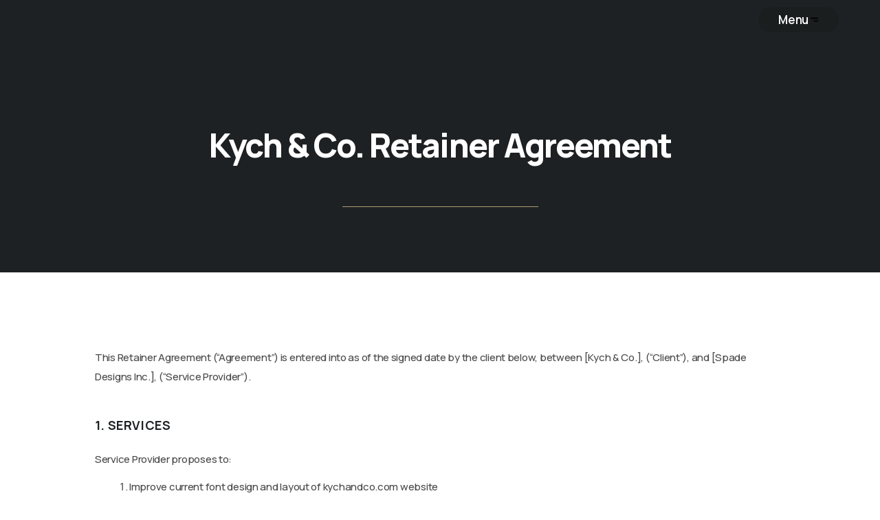

--- FILE ---
content_type: text/html; charset=UTF-8
request_url: https://spade-designs.com/kych-co-retainer-agreement/
body_size: 19976
content:
<!DOCTYPE html>
<html lang="en-US">
<head>
	<meta charset="UTF-8">
	<meta name="viewport" content="width=device-width, initial-scale=1.0, viewport-fit=cover" />		<title>Kych &#038; Co Retainer Agreement &#8211; Spade Designs</title>
<meta name='robots' content='max-image-preview:large' />
<link rel='dns-prefetch' href='//use.fontawesome.com' />
<link rel="alternate" type="application/rss+xml" title="Spade Designs &raquo; Feed" href="https://spade-designs.com/feed/" />
<link rel="alternate" type="application/rss+xml" title="Spade Designs &raquo; Comments Feed" href="https://spade-designs.com/comments/feed/" />
<script>
window._wpemojiSettings = {"baseUrl":"https:\/\/s.w.org\/images\/core\/emoji\/14.0.0\/72x72\/","ext":".png","svgUrl":"https:\/\/s.w.org\/images\/core\/emoji\/14.0.0\/svg\/","svgExt":".svg","source":{"concatemoji":"https:\/\/spade-designs.com\/wp-includes\/js\/wp-emoji-release.min.js?ver=6.4.3"}};
/*! This file is auto-generated */
!function(i,n){var o,s,e;function c(e){try{var t={supportTests:e,timestamp:(new Date).valueOf()};sessionStorage.setItem(o,JSON.stringify(t))}catch(e){}}function p(e,t,n){e.clearRect(0,0,e.canvas.width,e.canvas.height),e.fillText(t,0,0);var t=new Uint32Array(e.getImageData(0,0,e.canvas.width,e.canvas.height).data),r=(e.clearRect(0,0,e.canvas.width,e.canvas.height),e.fillText(n,0,0),new Uint32Array(e.getImageData(0,0,e.canvas.width,e.canvas.height).data));return t.every(function(e,t){return e===r[t]})}function u(e,t,n){switch(t){case"flag":return n(e,"\ud83c\udff3\ufe0f\u200d\u26a7\ufe0f","\ud83c\udff3\ufe0f\u200b\u26a7\ufe0f")?!1:!n(e,"\ud83c\uddfa\ud83c\uddf3","\ud83c\uddfa\u200b\ud83c\uddf3")&&!n(e,"\ud83c\udff4\udb40\udc67\udb40\udc62\udb40\udc65\udb40\udc6e\udb40\udc67\udb40\udc7f","\ud83c\udff4\u200b\udb40\udc67\u200b\udb40\udc62\u200b\udb40\udc65\u200b\udb40\udc6e\u200b\udb40\udc67\u200b\udb40\udc7f");case"emoji":return!n(e,"\ud83e\udef1\ud83c\udffb\u200d\ud83e\udef2\ud83c\udfff","\ud83e\udef1\ud83c\udffb\u200b\ud83e\udef2\ud83c\udfff")}return!1}function f(e,t,n){var r="undefined"!=typeof WorkerGlobalScope&&self instanceof WorkerGlobalScope?new OffscreenCanvas(300,150):i.createElement("canvas"),a=r.getContext("2d",{willReadFrequently:!0}),o=(a.textBaseline="top",a.font="600 32px Arial",{});return e.forEach(function(e){o[e]=t(a,e,n)}),o}function t(e){var t=i.createElement("script");t.src=e,t.defer=!0,i.head.appendChild(t)}"undefined"!=typeof Promise&&(o="wpEmojiSettingsSupports",s=["flag","emoji"],n.supports={everything:!0,everythingExceptFlag:!0},e=new Promise(function(e){i.addEventListener("DOMContentLoaded",e,{once:!0})}),new Promise(function(t){var n=function(){try{var e=JSON.parse(sessionStorage.getItem(o));if("object"==typeof e&&"number"==typeof e.timestamp&&(new Date).valueOf()<e.timestamp+604800&&"object"==typeof e.supportTests)return e.supportTests}catch(e){}return null}();if(!n){if("undefined"!=typeof Worker&&"undefined"!=typeof OffscreenCanvas&&"undefined"!=typeof URL&&URL.createObjectURL&&"undefined"!=typeof Blob)try{var e="postMessage("+f.toString()+"("+[JSON.stringify(s),u.toString(),p.toString()].join(",")+"));",r=new Blob([e],{type:"text/javascript"}),a=new Worker(URL.createObjectURL(r),{name:"wpTestEmojiSupports"});return void(a.onmessage=function(e){c(n=e.data),a.terminate(),t(n)})}catch(e){}c(n=f(s,u,p))}t(n)}).then(function(e){for(var t in e)n.supports[t]=e[t],n.supports.everything=n.supports.everything&&n.supports[t],"flag"!==t&&(n.supports.everythingExceptFlag=n.supports.everythingExceptFlag&&n.supports[t]);n.supports.everythingExceptFlag=n.supports.everythingExceptFlag&&!n.supports.flag,n.DOMReady=!1,n.readyCallback=function(){n.DOMReady=!0}}).then(function(){return e}).then(function(){var e;n.supports.everything||(n.readyCallback(),(e=n.source||{}).concatemoji?t(e.concatemoji):e.wpemoji&&e.twemoji&&(t(e.twemoji),t(e.wpemoji)))}))}((window,document),window._wpemojiSettings);
</script>

<link rel='stylesheet' id='simple-lightbox-css-css' href='https://spade-designs.com/wp-content/plugins/portfolio-elementor/elementor/../vendor/simplelightbox/dist/simplelightbox.min.css?ver=6.4.3' media='all' />
<link rel='stylesheet' id='elpt-portfolio-css-css' href='https://spade-designs.com/wp-content/plugins/portfolio-elementor/elementor/../assets/css/powerfolio_css.css?ver=6.4.3' media='all' />
<link rel='stylesheet' id='owl-carousel-css-css' href='https://spade-designs.com/wp-content/plugins/portfolio-elementor/elementor/../vendor/owl.carousel/assets/owl.carousel.css?ver=6.4.3' media='all' />
<link rel='stylesheet' id='owl-carousel-theme-css-css' href='https://spade-designs.com/wp-content/plugins/portfolio-elementor/elementor/../vendor/owl.carousel/assets/owl.theme.default.min.css?ver=6.4.3' media='all' />
<link rel='stylesheet' id='pwrgrids-css-css' href='https://spade-designs.com/wp-content/plugins/portfolio-elementor/elementor/../assets/css/pwrgrids_css.css?ver=6.4.3' media='all' />
<link rel='stylesheet' id='font-awesome-free-css' href='https://use.fontawesome.com/releases/v5.5.0/css/all.css?ver=6.4.3' media='all' />
<style id='wp-emoji-styles-inline-css'>

	img.wp-smiley, img.emoji {
		display: inline !important;
		border: none !important;
		box-shadow: none !important;
		height: 1em !important;
		width: 1em !important;
		margin: 0 0.07em !important;
		vertical-align: -0.1em !important;
		background: none !important;
		padding: 0 !important;
	}
</style>
<style id='powerfolio-portfolio-block-style-inline-css'>
.wp-block-create-block-my-first-block{background-color:#21759b;color:#fff;padding:2px}

</style>
<style id='powerfolio-image-gallery-block-style-inline-css'>
.wp-block-create-block-my-first-block{background-color:#21759b;color:#fff;padding:2px}

</style>
<style id='classic-theme-styles-inline-css'>
/*! This file is auto-generated */
.wp-block-button__link{color:#fff;background-color:#32373c;border-radius:9999px;box-shadow:none;text-decoration:none;padding:calc(.667em + 2px) calc(1.333em + 2px);font-size:1.125em}.wp-block-file__button{background:#32373c;color:#fff;text-decoration:none}
</style>
<style id='global-styles-inline-css'>
body{--wp--preset--color--black: #000000;--wp--preset--color--cyan-bluish-gray: #abb8c3;--wp--preset--color--white: #ffffff;--wp--preset--color--pale-pink: #f78da7;--wp--preset--color--vivid-red: #cf2e2e;--wp--preset--color--luminous-vivid-orange: #ff6900;--wp--preset--color--luminous-vivid-amber: #fcb900;--wp--preset--color--light-green-cyan: #7bdcb5;--wp--preset--color--vivid-green-cyan: #00d084;--wp--preset--color--pale-cyan-blue: #8ed1fc;--wp--preset--color--vivid-cyan-blue: #0693e3;--wp--preset--color--vivid-purple: #9b51e0;--wp--preset--color--accent: #e22658;--wp--preset--color--primary: #000000;--wp--preset--color--secondary: #6d6d6d;--wp--preset--color--subtle-background: #dbdbdb;--wp--preset--color--background: #ffffff;--wp--preset--gradient--vivid-cyan-blue-to-vivid-purple: linear-gradient(135deg,rgba(6,147,227,1) 0%,rgb(155,81,224) 100%);--wp--preset--gradient--light-green-cyan-to-vivid-green-cyan: linear-gradient(135deg,rgb(122,220,180) 0%,rgb(0,208,130) 100%);--wp--preset--gradient--luminous-vivid-amber-to-luminous-vivid-orange: linear-gradient(135deg,rgba(252,185,0,1) 0%,rgba(255,105,0,1) 100%);--wp--preset--gradient--luminous-vivid-orange-to-vivid-red: linear-gradient(135deg,rgba(255,105,0,1) 0%,rgb(207,46,46) 100%);--wp--preset--gradient--very-light-gray-to-cyan-bluish-gray: linear-gradient(135deg,rgb(238,238,238) 0%,rgb(169,184,195) 100%);--wp--preset--gradient--cool-to-warm-spectrum: linear-gradient(135deg,rgb(74,234,220) 0%,rgb(151,120,209) 20%,rgb(207,42,186) 40%,rgb(238,44,130) 60%,rgb(251,105,98) 80%,rgb(254,248,76) 100%);--wp--preset--gradient--blush-light-purple: linear-gradient(135deg,rgb(255,206,236) 0%,rgb(152,150,240) 100%);--wp--preset--gradient--blush-bordeaux: linear-gradient(135deg,rgb(254,205,165) 0%,rgb(254,45,45) 50%,rgb(107,0,62) 100%);--wp--preset--gradient--luminous-dusk: linear-gradient(135deg,rgb(255,203,112) 0%,rgb(199,81,192) 50%,rgb(65,88,208) 100%);--wp--preset--gradient--pale-ocean: linear-gradient(135deg,rgb(255,245,203) 0%,rgb(182,227,212) 50%,rgb(51,167,181) 100%);--wp--preset--gradient--electric-grass: linear-gradient(135deg,rgb(202,248,128) 0%,rgb(113,206,126) 100%);--wp--preset--gradient--midnight: linear-gradient(135deg,rgb(2,3,129) 0%,rgb(40,116,252) 100%);--wp--preset--font-size--small: 18px;--wp--preset--font-size--medium: 20px;--wp--preset--font-size--large: 26.25px;--wp--preset--font-size--x-large: 42px;--wp--preset--font-size--normal: 21px;--wp--preset--font-size--larger: 32px;--wp--preset--spacing--20: 0.44rem;--wp--preset--spacing--30: 0.67rem;--wp--preset--spacing--40: 1rem;--wp--preset--spacing--50: 1.5rem;--wp--preset--spacing--60: 2.25rem;--wp--preset--spacing--70: 3.38rem;--wp--preset--spacing--80: 5.06rem;--wp--preset--shadow--natural: 6px 6px 9px rgba(0, 0, 0, 0.2);--wp--preset--shadow--deep: 12px 12px 50px rgba(0, 0, 0, 0.4);--wp--preset--shadow--sharp: 6px 6px 0px rgba(0, 0, 0, 0.2);--wp--preset--shadow--outlined: 6px 6px 0px -3px rgba(255, 255, 255, 1), 6px 6px rgba(0, 0, 0, 1);--wp--preset--shadow--crisp: 6px 6px 0px rgba(0, 0, 0, 1);}:where(.is-layout-flex){gap: 0.5em;}:where(.is-layout-grid){gap: 0.5em;}body .is-layout-flow > .alignleft{float: left;margin-inline-start: 0;margin-inline-end: 2em;}body .is-layout-flow > .alignright{float: right;margin-inline-start: 2em;margin-inline-end: 0;}body .is-layout-flow > .aligncenter{margin-left: auto !important;margin-right: auto !important;}body .is-layout-constrained > .alignleft{float: left;margin-inline-start: 0;margin-inline-end: 2em;}body .is-layout-constrained > .alignright{float: right;margin-inline-start: 2em;margin-inline-end: 0;}body .is-layout-constrained > .aligncenter{margin-left: auto !important;margin-right: auto !important;}body .is-layout-constrained > :where(:not(.alignleft):not(.alignright):not(.alignfull)){max-width: var(--wp--style--global--content-size);margin-left: auto !important;margin-right: auto !important;}body .is-layout-constrained > .alignwide{max-width: var(--wp--style--global--wide-size);}body .is-layout-flex{display: flex;}body .is-layout-flex{flex-wrap: wrap;align-items: center;}body .is-layout-flex > *{margin: 0;}body .is-layout-grid{display: grid;}body .is-layout-grid > *{margin: 0;}:where(.wp-block-columns.is-layout-flex){gap: 2em;}:where(.wp-block-columns.is-layout-grid){gap: 2em;}:where(.wp-block-post-template.is-layout-flex){gap: 1.25em;}:where(.wp-block-post-template.is-layout-grid){gap: 1.25em;}.has-black-color{color: var(--wp--preset--color--black) !important;}.has-cyan-bluish-gray-color{color: var(--wp--preset--color--cyan-bluish-gray) !important;}.has-white-color{color: var(--wp--preset--color--white) !important;}.has-pale-pink-color{color: var(--wp--preset--color--pale-pink) !important;}.has-vivid-red-color{color: var(--wp--preset--color--vivid-red) !important;}.has-luminous-vivid-orange-color{color: var(--wp--preset--color--luminous-vivid-orange) !important;}.has-luminous-vivid-amber-color{color: var(--wp--preset--color--luminous-vivid-amber) !important;}.has-light-green-cyan-color{color: var(--wp--preset--color--light-green-cyan) !important;}.has-vivid-green-cyan-color{color: var(--wp--preset--color--vivid-green-cyan) !important;}.has-pale-cyan-blue-color{color: var(--wp--preset--color--pale-cyan-blue) !important;}.has-vivid-cyan-blue-color{color: var(--wp--preset--color--vivid-cyan-blue) !important;}.has-vivid-purple-color{color: var(--wp--preset--color--vivid-purple) !important;}.has-black-background-color{background-color: var(--wp--preset--color--black) !important;}.has-cyan-bluish-gray-background-color{background-color: var(--wp--preset--color--cyan-bluish-gray) !important;}.has-white-background-color{background-color: var(--wp--preset--color--white) !important;}.has-pale-pink-background-color{background-color: var(--wp--preset--color--pale-pink) !important;}.has-vivid-red-background-color{background-color: var(--wp--preset--color--vivid-red) !important;}.has-luminous-vivid-orange-background-color{background-color: var(--wp--preset--color--luminous-vivid-orange) !important;}.has-luminous-vivid-amber-background-color{background-color: var(--wp--preset--color--luminous-vivid-amber) !important;}.has-light-green-cyan-background-color{background-color: var(--wp--preset--color--light-green-cyan) !important;}.has-vivid-green-cyan-background-color{background-color: var(--wp--preset--color--vivid-green-cyan) !important;}.has-pale-cyan-blue-background-color{background-color: var(--wp--preset--color--pale-cyan-blue) !important;}.has-vivid-cyan-blue-background-color{background-color: var(--wp--preset--color--vivid-cyan-blue) !important;}.has-vivid-purple-background-color{background-color: var(--wp--preset--color--vivid-purple) !important;}.has-black-border-color{border-color: var(--wp--preset--color--black) !important;}.has-cyan-bluish-gray-border-color{border-color: var(--wp--preset--color--cyan-bluish-gray) !important;}.has-white-border-color{border-color: var(--wp--preset--color--white) !important;}.has-pale-pink-border-color{border-color: var(--wp--preset--color--pale-pink) !important;}.has-vivid-red-border-color{border-color: var(--wp--preset--color--vivid-red) !important;}.has-luminous-vivid-orange-border-color{border-color: var(--wp--preset--color--luminous-vivid-orange) !important;}.has-luminous-vivid-amber-border-color{border-color: var(--wp--preset--color--luminous-vivid-amber) !important;}.has-light-green-cyan-border-color{border-color: var(--wp--preset--color--light-green-cyan) !important;}.has-vivid-green-cyan-border-color{border-color: var(--wp--preset--color--vivid-green-cyan) !important;}.has-pale-cyan-blue-border-color{border-color: var(--wp--preset--color--pale-cyan-blue) !important;}.has-vivid-cyan-blue-border-color{border-color: var(--wp--preset--color--vivid-cyan-blue) !important;}.has-vivid-purple-border-color{border-color: var(--wp--preset--color--vivid-purple) !important;}.has-vivid-cyan-blue-to-vivid-purple-gradient-background{background: var(--wp--preset--gradient--vivid-cyan-blue-to-vivid-purple) !important;}.has-light-green-cyan-to-vivid-green-cyan-gradient-background{background: var(--wp--preset--gradient--light-green-cyan-to-vivid-green-cyan) !important;}.has-luminous-vivid-amber-to-luminous-vivid-orange-gradient-background{background: var(--wp--preset--gradient--luminous-vivid-amber-to-luminous-vivid-orange) !important;}.has-luminous-vivid-orange-to-vivid-red-gradient-background{background: var(--wp--preset--gradient--luminous-vivid-orange-to-vivid-red) !important;}.has-very-light-gray-to-cyan-bluish-gray-gradient-background{background: var(--wp--preset--gradient--very-light-gray-to-cyan-bluish-gray) !important;}.has-cool-to-warm-spectrum-gradient-background{background: var(--wp--preset--gradient--cool-to-warm-spectrum) !important;}.has-blush-light-purple-gradient-background{background: var(--wp--preset--gradient--blush-light-purple) !important;}.has-blush-bordeaux-gradient-background{background: var(--wp--preset--gradient--blush-bordeaux) !important;}.has-luminous-dusk-gradient-background{background: var(--wp--preset--gradient--luminous-dusk) !important;}.has-pale-ocean-gradient-background{background: var(--wp--preset--gradient--pale-ocean) !important;}.has-electric-grass-gradient-background{background: var(--wp--preset--gradient--electric-grass) !important;}.has-midnight-gradient-background{background: var(--wp--preset--gradient--midnight) !important;}.has-small-font-size{font-size: var(--wp--preset--font-size--small) !important;}.has-medium-font-size{font-size: var(--wp--preset--font-size--medium) !important;}.has-large-font-size{font-size: var(--wp--preset--font-size--large) !important;}.has-x-large-font-size{font-size: var(--wp--preset--font-size--x-large) !important;}
.wp-block-navigation a:where(:not(.wp-element-button)){color: inherit;}
:where(.wp-block-post-template.is-layout-flex){gap: 1.25em;}:where(.wp-block-post-template.is-layout-grid){gap: 1.25em;}
:where(.wp-block-columns.is-layout-flex){gap: 2em;}:where(.wp-block-columns.is-layout-grid){gap: 2em;}
.wp-block-pullquote{font-size: 1.5em;line-height: 1.6;}
</style>
<link rel='stylesheet' id='twentytwenty-style-css' href='https://spade-designs.com/wp-content/themes/twentytwenty/style.css?ver=2.9' media='all' />
<style id='twentytwenty-style-inline-css'>
.color-accent,.color-accent-hover:hover,.color-accent-hover:focus,:root .has-accent-color,.has-drop-cap:not(:focus):first-letter,.wp-block-button.is-style-outline,a { color: #e22658; }blockquote,.border-color-accent,.border-color-accent-hover:hover,.border-color-accent-hover:focus { border-color: #e22658; }button,.button,.faux-button,.wp-block-button__link,.wp-block-file .wp-block-file__button,input[type="button"],input[type="reset"],input[type="submit"],.bg-accent,.bg-accent-hover:hover,.bg-accent-hover:focus,:root .has-accent-background-color,.comment-reply-link { background-color: #e22658; }.fill-children-accent,.fill-children-accent * { fill: #e22658; }:root .has-background-color,button,.button,.faux-button,.wp-block-button__link,.wp-block-file__button,input[type="button"],input[type="reset"],input[type="submit"],.wp-block-button,.comment-reply-link,.has-background.has-primary-background-color:not(.has-text-color),.has-background.has-primary-background-color *:not(.has-text-color),.has-background.has-accent-background-color:not(.has-text-color),.has-background.has-accent-background-color *:not(.has-text-color) { color: #ffffff; }:root .has-background-background-color { background-color: #ffffff; }body,.entry-title a,:root .has-primary-color { color: #000000; }:root .has-primary-background-color { background-color: #000000; }cite,figcaption,.wp-caption-text,.post-meta,.entry-content .wp-block-archives li,.entry-content .wp-block-categories li,.entry-content .wp-block-latest-posts li,.wp-block-latest-comments__comment-date,.wp-block-latest-posts__post-date,.wp-block-embed figcaption,.wp-block-image figcaption,.wp-block-pullquote cite,.comment-metadata,.comment-respond .comment-notes,.comment-respond .logged-in-as,.pagination .dots,.entry-content hr:not(.has-background),hr.styled-separator,:root .has-secondary-color { color: #6d6d6d; }:root .has-secondary-background-color { background-color: #6d6d6d; }pre,fieldset,input,textarea,table,table *,hr { border-color: #dbdbdb; }caption,code,code,kbd,samp,.wp-block-table.is-style-stripes tbody tr:nth-child(odd),:root .has-subtle-background-background-color { background-color: #dbdbdb; }.wp-block-table.is-style-stripes { border-bottom-color: #dbdbdb; }.wp-block-latest-posts.is-grid li { border-top-color: #dbdbdb; }:root .has-subtle-background-color { color: #dbdbdb; }body:not(.overlay-header) .primary-menu > li > a,body:not(.overlay-header) .primary-menu > li > .icon,.modal-menu a,.footer-menu a, .footer-widgets a:where(:not(.wp-block-button__link)),#site-footer .wp-block-button.is-style-outline,.wp-block-pullquote:before,.singular:not(.overlay-header) .entry-header a,.archive-header a,.header-footer-group .color-accent,.header-footer-group .color-accent-hover:hover { color: #cd2653; }.social-icons a,#site-footer button:not(.toggle),#site-footer .button,#site-footer .faux-button,#site-footer .wp-block-button__link,#site-footer .wp-block-file__button,#site-footer input[type="button"],#site-footer input[type="reset"],#site-footer input[type="submit"] { background-color: #cd2653; }.header-footer-group,body:not(.overlay-header) #site-header .toggle,.menu-modal .toggle { color: #000000; }body:not(.overlay-header) .primary-menu ul { background-color: #000000; }body:not(.overlay-header) .primary-menu > li > ul:after { border-bottom-color: #000000; }body:not(.overlay-header) .primary-menu ul ul:after { border-left-color: #000000; }.site-description,body:not(.overlay-header) .toggle-inner .toggle-text,.widget .post-date,.widget .rss-date,.widget_archive li,.widget_categories li,.widget cite,.widget_pages li,.widget_meta li,.widget_nav_menu li,.powered-by-wordpress,.footer-credits .privacy-policy,.to-the-top,.singular .entry-header .post-meta,.singular:not(.overlay-header) .entry-header .post-meta a { color: #6d6d6d; }.header-footer-group pre,.header-footer-group fieldset,.header-footer-group input,.header-footer-group textarea,.header-footer-group table,.header-footer-group table *,.footer-nav-widgets-wrapper,#site-footer,.menu-modal nav *,.footer-widgets-outer-wrapper,.footer-top { border-color: #dcd7ca; }.header-footer-group table caption,body:not(.overlay-header) .header-inner .toggle-wrapper::before { background-color: #dcd7ca; }
</style>
<link rel='stylesheet' id='twentytwenty-fonts-css' href='https://spade-designs.com/wp-content/themes/twentytwenty/assets/css/font-inter.css?ver=2.9' media='all' />
<link rel='stylesheet' id='twentytwenty-print-style-css' href='https://spade-designs.com/wp-content/themes/twentytwenty/print.css?ver=2.9' media='print' />
<link rel='stylesheet' id='elementor-frontend-css' href='https://spade-designs.com/wp-content/plugins/elementor/assets/css/frontend.min.css?ver=3.26.4' media='all' />
<link rel='stylesheet' id='widget-image-css' href='https://spade-designs.com/wp-content/plugins/elementor/assets/css/widget-image.min.css?ver=3.26.4' media='all' />
<link rel='stylesheet' id='e-sticky-css' href='https://spade-designs.com/wp-content/plugins/elementor-pro/assets/css/modules/sticky.min.css?ver=3.28.4' media='all' />
<link rel='stylesheet' id='widget-icon-list-css' href='https://spade-designs.com/wp-content/plugins/elementor/assets/css/widget-icon-list.min.css?ver=3.26.4' media='all' />
<link rel='stylesheet' id='widget-spacer-css' href='https://spade-designs.com/wp-content/plugins/elementor/assets/css/widget-spacer.min.css?ver=3.26.4' media='all' />
<link rel='stylesheet' id='widget-heading-css' href='https://spade-designs.com/wp-content/plugins/elementor/assets/css/widget-heading.min.css?ver=3.26.4' media='all' />
<link rel='stylesheet' id='widget-social-icons-css' href='https://spade-designs.com/wp-content/plugins/elementor/assets/css/widget-social-icons.min.css?ver=3.26.4' media='all' />
<link rel='stylesheet' id='e-apple-webkit-css' href='https://spade-designs.com/wp-content/plugins/elementor/assets/css/conditionals/apple-webkit.min.css?ver=3.26.4' media='all' />
<link rel='stylesheet' id='widget-text-editor-css' href='https://spade-designs.com/wp-content/plugins/elementor/assets/css/widget-text-editor.min.css?ver=3.26.4' media='all' />
<link rel='stylesheet' id='elementor-icons-css' href='https://spade-designs.com/wp-content/plugins/elementor/assets/lib/eicons/css/elementor-icons.min.css?ver=5.34.0' media='all' />
<link rel='stylesheet' id='elementor-post-5-css' href='https://spade-designs.com/wp-content/uploads/elementor/css/post-5.css?ver=1746529741' media='all' />
<link rel='stylesheet' id='widget-divider-css' href='https://spade-designs.com/wp-content/plugins/elementor/assets/css/widget-divider.min.css?ver=3.26.4' media='all' />
<link rel='stylesheet' id='widget-form-css' href='https://spade-designs.com/wp-content/plugins/elementor-pro/assets/css/widget-form.min.css?ver=3.28.4' media='all' />
<link rel='stylesheet' id='elementor-post-2664-css' href='https://spade-designs.com/wp-content/uploads/elementor/css/post-2664.css?ver=1746613226' media='all' />
<link rel='stylesheet' id='elementor-post-501-css' href='https://spade-designs.com/wp-content/uploads/elementor/css/post-501.css?ver=1746529749' media='all' />
<link rel='stylesheet' id='elementor-post-115-css' href='https://spade-designs.com/wp-content/uploads/elementor/css/post-115.css?ver=1746529741' media='all' />
<style id='akismet-widget-style-inline-css'>

			.a-stats {
				--akismet-color-mid-green: #357b49;
				--akismet-color-white: #fff;
				--akismet-color-light-grey: #f6f7f7;

				max-width: 350px;
				width: auto;
			}

			.a-stats * {
				all: unset;
				box-sizing: border-box;
			}

			.a-stats strong {
				font-weight: 600;
			}

			.a-stats a.a-stats__link,
			.a-stats a.a-stats__link:visited,
			.a-stats a.a-stats__link:active {
				background: var(--akismet-color-mid-green);
				border: none;
				box-shadow: none;
				border-radius: 8px;
				color: var(--akismet-color-white);
				cursor: pointer;
				display: block;
				font-family: -apple-system, BlinkMacSystemFont, 'Segoe UI', 'Roboto', 'Oxygen-Sans', 'Ubuntu', 'Cantarell', 'Helvetica Neue', sans-serif;
				font-weight: 500;
				padding: 12px;
				text-align: center;
				text-decoration: none;
				transition: all 0.2s ease;
			}

			/* Extra specificity to deal with TwentyTwentyOne focus style */
			.widget .a-stats a.a-stats__link:focus {
				background: var(--akismet-color-mid-green);
				color: var(--akismet-color-white);
				text-decoration: none;
			}

			.a-stats a.a-stats__link:hover {
				filter: brightness(110%);
				box-shadow: 0 4px 12px rgba(0, 0, 0, 0.06), 0 0 2px rgba(0, 0, 0, 0.16);
			}

			.a-stats .count {
				color: var(--akismet-color-white);
				display: block;
				font-size: 1.5em;
				line-height: 1.4;
				padding: 0 13px;
				white-space: nowrap;
			}
		
</style>
<link rel='stylesheet' id='eael-general-css' href='https://spade-designs.com/wp-content/plugins/essential-addons-for-elementor-lite/assets/front-end/css/view/general.min.css?ver=6.1.11' media='all' />
<link rel='stylesheet' id='google-fonts-1-css' href='https://fonts.googleapis.com/css?family=Roboto%3A100%2C100italic%2C200%2C200italic%2C300%2C300italic%2C400%2C400italic%2C500%2C500italic%2C600%2C600italic%2C700%2C700italic%2C800%2C800italic%2C900%2C900italic%7CRoboto+Slab%3A100%2C100italic%2C200%2C200italic%2C300%2C300italic%2C400%2C400italic%2C500%2C500italic%2C600%2C600italic%2C700%2C700italic%2C800%2C800italic%2C900%2C900italic%7CManrope%3A100%2C100italic%2C200%2C200italic%2C300%2C300italic%2C400%2C400italic%2C500%2C500italic%2C600%2C600italic%2C700%2C700italic%2C800%2C800italic%2C900%2C900italic&#038;display=auto&#038;ver=6.4.3' media='all' />
<link rel='stylesheet' id='elementor-icons-shared-0-css' href='https://spade-designs.com/wp-content/plugins/elementor/assets/lib/font-awesome/css/fontawesome.min.css?ver=5.15.3' media='all' />
<link rel='stylesheet' id='elementor-icons-fa-brands-css' href='https://spade-designs.com/wp-content/plugins/elementor/assets/lib/font-awesome/css/brands.min.css?ver=5.15.3' media='all' />
<link rel="preconnect" href="https://fonts.gstatic.com/" crossorigin><script src="https://spade-designs.com/wp-includes/js/jquery/jquery.min.js?ver=3.7.1" id="jquery-core-js"></script>
<script src="https://spade-designs.com/wp-includes/js/jquery/jquery-migrate.min.js?ver=3.4.1" id="jquery-migrate-js"></script>
<script src="https://spade-designs.com/wp-content/themes/twentytwenty/assets/js/index.js?ver=2.9" id="twentytwenty-js-js" defer data-wp-strategy="defer"></script>
<script src="https://spade-designs.com/wp-content/plugins/elementor-pro/assets/js/page-transitions.min.js?ver=3.28.4" id="page-transitions-js"></script>
<link rel="https://api.w.org/" href="https://spade-designs.com/wp-json/" /><link rel="alternate" type="application/json" href="https://spade-designs.com/wp-json/wp/v2/pages/2664" /><link rel="EditURI" type="application/rsd+xml" title="RSD" href="https://spade-designs.com/xmlrpc.php?rsd" />
<meta name="generator" content="WordPress 6.4.3" />
<link rel="canonical" href="https://spade-designs.com/kych-co-retainer-agreement/" />
<link rel='shortlink' href='https://spade-designs.com/?p=2664' />
<link rel="alternate" type="application/json+oembed" href="https://spade-designs.com/wp-json/oembed/1.0/embed?url=https%3A%2F%2Fspade-designs.com%2Fkych-co-retainer-agreement%2F" />
<link rel="alternate" type="text/xml+oembed" href="https://spade-designs.com/wp-json/oembed/1.0/embed?url=https%3A%2F%2Fspade-designs.com%2Fkych-co-retainer-agreement%2F&#038;format=xml" />
	<script>document.documentElement.className = document.documentElement.className.replace( 'no-js', 'js' );</script>
	<meta name="generator" content="Elementor 3.26.4; features: additional_custom_breakpoints; settings: css_print_method-external, google_font-enabled, font_display-auto">
			<style>
				.e-con.e-parent:nth-of-type(n+4):not(.e-lazyloaded):not(.e-no-lazyload),
				.e-con.e-parent:nth-of-type(n+4):not(.e-lazyloaded):not(.e-no-lazyload) * {
					background-image: none !important;
				}
				@media screen and (max-height: 1024px) {
					.e-con.e-parent:nth-of-type(n+3):not(.e-lazyloaded):not(.e-no-lazyload),
					.e-con.e-parent:nth-of-type(n+3):not(.e-lazyloaded):not(.e-no-lazyload) * {
						background-image: none !important;
					}
				}
				@media screen and (max-height: 640px) {
					.e-con.e-parent:nth-of-type(n+2):not(.e-lazyloaded):not(.e-no-lazyload),
					.e-con.e-parent:nth-of-type(n+2):not(.e-lazyloaded):not(.e-no-lazyload) * {
						background-image: none !important;
					}
				}
			</style>
			<style id="custom-background-css">
body.custom-background { background-color: #ffffff; }
</style>
	<link rel="icon" href="https://spade-designs.com/wp-content/uploads/2022/08/NS_Mark-Blk.svg" sizes="32x32" />
<link rel="icon" href="https://spade-designs.com/wp-content/uploads/2022/08/NS_Mark-Blk.svg" sizes="192x192" />
<link rel="apple-touch-icon" href="https://spade-designs.com/wp-content/uploads/2022/08/NS_Mark-Blk.svg" />
<meta name="msapplication-TileImage" content="https://spade-designs.com/wp-content/uploads/2022/08/NS_Mark-Blk.svg" />
		<style id="wp-custom-css">
			/* General*/
body {
	overflow-x: hidden !important;
}

@media (max-width:768px) {
	body {
		overflow-x: hidden !important; 
}
}

@media (max-width:480px) {
	body {
		overflow-x: hidden !important; 
}
}



/*======*/
/* Menu */
/*======*/
.elementor-sticky--effects {
 background: #ffffff;
 transition: all .2s ease-in-out !important;
}


/* Wht Menu */
#wht-logo-black, #wht-men-black {
	display: none;
}

.elementor-sticky--effects #wht-logo-wht, .elementor-sticky--effects #wht-men-wht {
	display: none;
} 

.elementor-sticky--effects #wht-logo-black, .elementor-sticky--effects #wht-men-black {
	display: initial;
} 


/*==================*/
/* Reading Progress */
/*==================*/

.eael-reading-progress-fill {
	background-color: #ada074 !important;
}


/*====================*/
/*  Agreement Forms  */
/*====================*/

label[for="form-field-consent_btn"]{
	margin-bottom: 10px;
}

.sd-agreements .elementor-form .elementor-field-type-html p {
	color: #4b4b4b;
	line-height: 28px;
}

.sd-agreements .elementor-form .elementor-field-type-html h3 {
	color: #1e2123;
}


#form-field-consent_btn-0, label[for="form-field-consent_btn-0"]  {
	cursor: pointer !important;
}

#form-field-consent_btn-0 {
	/*display: inline-block;
	background: #ffffff !important;
	border: 1.5px solid #ada074;*/
	width: 22px;
	height: 22px;
	position: relative;
	top: 6px !important;
	/*cursor: pointer !important;
	border-radius: 50px;*/
}

/*#form-field-consent_btn-0::before {
	width: 23px;
	height: 23px;
	margin: -0.1rem 0 0 -0.2rem;
	border-radius: 50px;
	
}*/

.e-form__buttons {
	margin-top: 20px;
}


/*=======================*/
/*==  NS Contact Form  ==*/
/*=======================*/


#ns-cntct-form input::placeholder, #ns-cntct-form textarea::placeholder {
	color: rgba(0,0,0,.3)!important;
}

#ns-cntct-form input:focus, #ns-cntct-form textarea:focus {
	box-shadow: none !important;
}

#ns-cntct-form input:focus, #ns-cntct-form textarea:focus,.elementor-form input:hover, .elementor-form textarea:hover  {
		border-bottom: 2px solid #000 !important;
}

/*#ns-cntct-form .elementor-field-option{
	margin-bottom: 70px !important;
}*/


#ns-cntct-form .elementor-field-type-html h4 {
	color: rgba(0,0,0,0.2)!important;
	font-size: 36px;
	font-weight: 500;
	margin-left: 24px;
	margin-bottom: -5px;
	margin-top: 15px;
}

#ns-cntct-form .elementor-field-type-html p {
	color: rgba(0,0,0,.3); 
	font-size: 16px;
	font-weight: 500;
	margin-left: 24px;
	margin-bottom: -5px;
	margin-top: 20px;
}


/* Radio Styles */


#contact_main .elementor-field-option {
	margin-right: 10px;
	margin-left: -5px;
	margin-bottom: 0px;
	padding: 0px !important;
}

#contact_main .elementor-field-option label{
	border: 1px solid #e3e3e3;
	border-radius: 45px;
	padding: 20px 30px !important;
	transition: .35s ease-in-out !important;
	-moz-transition: .25s ease-in-out !important;
}

#contact_main .elementor-field-option label:hover {
	border-color: #000;
	background: #000;
	color: #fff !important;
}

#contact_main .elementor-field-option input[type=radio]:checked+label{
	border-color: #000;
	background: #000;
	color: #fff;
}

#contact_main .elementor-field-option input[type=radio] {
	z-index: 1;
	left: 40px;
	position: relative;
	padding: 40px 40px;
	visibility: hidden;
}

#contact_main .elementor-field-option label {
	font-size: 20px !important;
	padding: 20px 30px;
	z-index: 2;
	cursor: pointer;
}

@media (max-width:1024px) {

	#contact_main .elementor-field-option {
		margin-bottom: 20px;
		margin-left: -70px !important;
		
	}
	
}

@media (max-width:480px) {

	#contact_main .elementor-field-option {
		margin-bottom: 0px;
		margin-left: -70px !important;
	}
	
	#contact_main .elementor-field-type-html  {
		margin-bottom: 0px !important;
	}
	
}

/* Form button */

#contact_main .e-form__buttons button {
	margin-top: 40px;
	margin-left: 25px;
}


/* Form Messages */


.elementor-6 .elementor-element.elementor-element-5db99e4 .elementor-message {
	margin-top: 30px;
	margin-left: 30px;
}



		</style>
		</head>
<body class="page-template page-template-elementor_header_footer page page-id-2664 custom-background wp-embed-responsive singular enable-search-modal missing-post-thumbnail has-no-pagination not-showing-comments show-avatars elementor_header_footer footer-top-visible reduced-spacing elementor-default elementor-template-full-width elementor-kit-5 elementor-page elementor-page-2664">
<a class="skip-link screen-reader-text" href="#site-content">Skip to the content</a>		<e-page-transition class="e-page-transition--entering" exclude="^https\:\/\/spade\-designs\.com\/wp\-admin\/">
					</e-page-transition>
				<div data-elementor-type="header" data-elementor-id="501" class="elementor elementor-501 elementor-location-header" data-elementor-post-type="elementor_library">
					<section class="elementor-section elementor-top-section elementor-element elementor-element-2b93a853 elementor-section-boxed elementor-section-height-default elementor-section-height-default" data-id="2b93a853" data-element_type="section" data-settings="{&quot;sticky&quot;:&quot;top&quot;,&quot;sticky_effects_offset&quot;:200,&quot;sticky_on&quot;:[&quot;desktop&quot;,&quot;tablet&quot;,&quot;mobile&quot;],&quot;sticky_offset&quot;:0,&quot;sticky_anchor_link_offset&quot;:0}">
						<div class="elementor-container elementor-column-gap-default">
					<div class="elementor-column elementor-col-100 elementor-top-column elementor-element elementor-element-2d57aa5e" data-id="2d57aa5e" data-element_type="column">
			<div class="elementor-widget-wrap elementor-element-populated">
						<section class="elementor-section elementor-inner-section elementor-element elementor-element-4ba132dc elementor-section-full_width elementor-section-height-default elementor-section-height-default" data-id="4ba132dc" data-element_type="section">
						<div class="elementor-container elementor-column-gap-default">
					<div class="elementor-column elementor-col-50 elementor-inner-column elementor-element elementor-element-5796e9f9" data-id="5796e9f9" data-element_type="column">
			<div class="elementor-widget-wrap elementor-element-populated">
						<div class="elementor-element elementor-element-59225333 elementor-widget elementor-widget-image" data-id="59225333" data-element_type="widget" id="wht-logo-wht" data-widget_type="image.default">
				<div class="elementor-widget-container">
																<a href="http://spade-designs.com/">
							<img width="580" height="73" src="https://spade-designs.com/wp-content/uploads/2022/08/SD_Nameplate-Wht.png" class="attachment-large size-large wp-image-504" alt="" srcset="https://spade-designs.com/wp-content/uploads/2022/08/SD_Nameplate-Wht.png 600w, https://spade-designs.com/wp-content/uploads/2022/08/SD_Nameplate-Wht-300x38.png 300w" sizes="(max-width: 580px) 100vw, 580px" />								</a>
															</div>
				</div>
				<div class="elementor-element elementor-element-8f5ebd8 elementor-widget elementor-widget-image" data-id="8f5ebd8" data-element_type="widget" id="wht-logo-black" data-widget_type="image.default">
				<div class="elementor-widget-container">
																<a href="http://spade-designs.com/">
							<img width="580" height="73" src="https://spade-designs.com/wp-content/uploads/2022/08/SD_Nameplate-Blk.png" class="attachment-large size-large wp-image-69" alt="" srcset="https://spade-designs.com/wp-content/uploads/2022/08/SD_Nameplate-Blk.png 600w, https://spade-designs.com/wp-content/uploads/2022/08/SD_Nameplate-Blk-300x38.png 300w" sizes="(max-width: 580px) 100vw, 580px" />								</a>
															</div>
				</div>
					</div>
		</div>
				<div class="elementor-column elementor-col-50 elementor-inner-column elementor-element elementor-element-13465843" data-id="13465843" data-element_type="column">
			<div class="elementor-widget-wrap elementor-element-populated">
						<div class="elementor-element elementor-element-b9e0e42 elementor-align-right elementor-widget elementor-widget-button" data-id="b9e0e42" data-element_type="widget" id="wht-men-wht" data-widget_type="button.default">
				<div class="elementor-widget-container">
									<div class="elementor-button-wrapper">
					<a class="elementor-button elementor-button-link elementor-size-xl" href="#elementor-action%3Aaction%3Dpopup%3Aopen%26settings%3DeyJpZCI6IjE1ODgiLCJ0b2dnbGUiOmZhbHNlfQ%3D%3D">
						<span class="elementor-button-content-wrapper">
						<span class="elementor-button-icon">
				<svg xmlns="http://www.w3.org/2000/svg" xmlns:xlink="http://www.w3.org/1999/xlink" id="Layer_1" x="0px" y="0px" viewBox="0 0 76 76" style="enable-background:new 0 0 76 76;" xml:space="preserve"><style type="text/css">	.st0{fill:none;stroke:#FFFFFF;stroke-width:8;}</style><line class="st0" x1="13" y1="29" x2="63" y2="29"></line><line class="st0" x1="33" y1="47" x2="63" y2="47"></line></svg>			</span>
									<span class="elementor-button-text">Menu</span>
					</span>
					</a>
				</div>
								</div>
				</div>
				<div class="elementor-element elementor-element-5abdd32 elementor-align-right elementor-widget elementor-widget-button" data-id="5abdd32" data-element_type="widget" id="wht-men-black" data-widget_type="button.default">
				<div class="elementor-widget-container">
									<div class="elementor-button-wrapper">
					<a class="elementor-button elementor-button-link elementor-size-xl" href="#elementor-action%3Aaction%3Dpopup%3Aopen%26settings%3DeyJpZCI6IjE1ODgiLCJ0b2dnbGUiOmZhbHNlfQ%3D%3D">
						<span class="elementor-button-content-wrapper">
						<span class="elementor-button-icon">
				<svg xmlns="http://www.w3.org/2000/svg" xmlns:xlink="http://www.w3.org/1999/xlink" id="Layer_1" x="0px" y="0px" viewBox="0 0 76 76" style="enable-background:new 0 0 76 76;" xml:space="preserve"><style type="text/css">	.st0{fill:none;stroke:#000000;stroke-width:8;}</style><line class="st0" x1="13" y1="29" x2="63" y2="29"></line><line class="st0" x1="33" y1="47" x2="63" y2="47"></line></svg>			</span>
									<span class="elementor-button-text">Menu</span>
					</span>
					</a>
				</div>
								</div>
				</div>
					</div>
		</div>
					</div>
		</section>
					</div>
		</div>
					</div>
		</section>
				</div>
				<div data-elementor-type="wp-page" data-elementor-id="2664" class="elementor elementor-2664" data-elementor-post-type="page">
						<section class="elementor-section elementor-top-section elementor-element elementor-element-49b5345b elementor-section-boxed elementor-section-height-default elementor-section-height-default" data-id="49b5345b" data-element_type="section" data-settings="{&quot;background_background&quot;:&quot;classic&quot;}">
						<div class="elementor-container elementor-column-gap-default">
					<div class="elementor-column elementor-col-100 elementor-top-column elementor-element elementor-element-22e18f66" data-id="22e18f66" data-element_type="column">
			<div class="elementor-widget-wrap elementor-element-populated">
						<div class="elementor-element elementor-element-451bf3c9 elementor-widget elementor-widget-heading" data-id="451bf3c9" data-element_type="widget" data-widget_type="heading.default">
				<div class="elementor-widget-container">
					<h2 class="elementor-heading-title elementor-size-default">Kych &amp; Co. Retainer Agreement</h2>				</div>
				</div>
				<div class="elementor-element elementor-element-7aafebb9 elementor-widget elementor-widget-spacer" data-id="7aafebb9" data-element_type="widget" data-widget_type="spacer.default">
				<div class="elementor-widget-container">
							<div class="elementor-spacer">
			<div class="elementor-spacer-inner"></div>
		</div>
						</div>
				</div>
				<div class="elementor-element elementor-element-1f71856b elementor-widget-divider--view-line elementor-widget elementor-widget-divider" data-id="1f71856b" data-element_type="widget" data-widget_type="divider.default">
				<div class="elementor-widget-container">
							<div class="elementor-divider">
			<span class="elementor-divider-separator">
						</span>
		</div>
						</div>
				</div>
				<div class="elementor-element elementor-element-2384bb1a elementor-widget elementor-widget-spacer" data-id="2384bb1a" data-element_type="widget" data-widget_type="spacer.default">
				<div class="elementor-widget-container">
							<div class="elementor-spacer">
			<div class="elementor-spacer-inner"></div>
		</div>
						</div>
				</div>
					</div>
		</div>
					</div>
		</section>
				<section class="elementor-section elementor-top-section elementor-element elementor-element-5d101413 elementor-section-boxed elementor-section-height-default elementor-section-height-default" data-id="5d101413" data-element_type="section" data-settings="{&quot;background_background&quot;:&quot;classic&quot;}">
						<div class="elementor-container elementor-column-gap-default">
					<div class="elementor-column elementor-col-100 elementor-top-column elementor-element elementor-element-362725fe" data-id="362725fe" data-element_type="column">
			<div class="elementor-widget-wrap elementor-element-populated">
						<div class="elementor-element elementor-element-7c1e10a1 sd-agreements elementor-button-align-stretch elementor-widget elementor-widget-form" data-id="7c1e10a1" data-element_type="widget" data-settings="{&quot;step_next_label&quot;:&quot;Next&quot;,&quot;step_previous_label&quot;:&quot;Previous&quot;,&quot;button_width&quot;:&quot;100&quot;,&quot;step_type&quot;:&quot;number_text&quot;,&quot;step_icon_shape&quot;:&quot;circle&quot;}" data-widget_type="form.default">
				<div class="elementor-widget-container">
							<form class="elementor-form" method="post" name="Website Agreement">
			<input type="hidden" name="post_id" value="2664"/>
			<input type="hidden" name="form_id" value="7c1e10a1"/>
			<input type="hidden" name="referer_title" value="Kych &#038; Co Retainer Agreement" />

							<input type="hidden" name="queried_id" value="2664"/>
			
			<div class="elementor-form-fields-wrapper elementor-labels-above">
								<div class="elementor-field-type-html elementor-field-group elementor-column elementor-field-group-field_72f8bad elementor-col-100">
					<p>This Retainer Agreement (&#8220;Agreement&#8221;) is entered into as of the signed date by the client below, between [Kych &amp; Co.], (&#8220;Client&#8221;), and [Spade Designs Inc.], (&#8220;Service Provider&#8221;).</p>
<h6>1. Services</h6>
<p>Service Provider proposes to:</p>
<ol>
<li>Improve current font design and layout of kychandco.com website</li>
<li>Create a Kych and Co. brand guidelines file</li>
<li>Optimize the backend of the site for optimal performance and scalability</li>
<li>Create a dev/staging environment of the current site for testing and new development purposes within the Client&#8217;s current hosting plan</li>
<li>Upon the approved brand guidelines, redesign and redevelop the kychandco.com website on a page-by-page basis ensuring a smooth transition from the current site to newly redesigned site with no downtime</li>
<li class="li1">Continuous improvement of the site on a monthly basis consisting of managing the backend, updating the site content i.e the portfolio containing detailed projects instead of just a gallery</li>
<li>Eventually create a blog to position the company as industry experts while significantly aiding SEO</li>
</ol>
<h6>2. Term</h6>
<p>The initial term of this Agreement shall commence on the signed date by the client below and continue for a period of 1 year. Thereafter, this Agreement shall automatically renew for successive annual renewals unless terminated by either party with 30 days written notice prior to the end of the then-current term.</p>
<h6>3. Fees</h6>
<p>3.1. Client shall pay Service Provider a monthly retainer fee of $575, payable in advance, for the Services provided under this Agreement.</p>
<p>3.2. In addition to the retainer fee, Client shall reimburse Service Provider for any out-of-pocket expenses incurred in connection with the Services, subject to Client&#8217;s prior approval.</p>
<p>3.3. All fees and expenses are exclusive of any applicable taxes, which shall be the responsibility of the Client.</p>
<h6>4. Responsibilities</h6>
<p>4.1. Service Provider agrees to perform the Services in a professional and timely manner, consistent with industry standards.</p>
<p>4.2. Client agrees to provide Service Provider with access to the necessary website resources and materials required to perform the Services within a maximum of a 5 business day period.</p>
<h6>5. Intellectual Property</h6>
<p>5.1. Client acknowledges that all pre-existing materials, including but not limited to website content, graphics, and code, shall remain the property of Client or its respective owners.</p>
<p>5.2. Service Provider retains all rights to display any new materials created or developed in the course of providing the Services for its own portfolio or future similar applications.</p>
<h6>6. Termination</h6>
<p>6.1. Either party may terminate this Agreement upon written notice if the other party breaches any material term of this Agreement and fails to cure such breach within 15 days of receiving written notice thereof.</p>
<p>6.2. Upon termination of this Agreement, Client shall pay Service Provider for all Services performed and expenses incurred prior to the effective date of termination.</p>
<h6>7. Confidentiality</h6>
<p>7.1. Both parties agree to maintain the confidentiality of any proprietary or confidential information disclosed during the course of this Agreement.</p>
<h6>8. Governing Law</h6>
<p>8.1. This Agreement shall be governed by and construed in accordance with the laws of Ontario, Canada, without regard to its conflict of laws principles.</p>
<p>IN WITNESS WHEREOF, the parties have executed this Agreement as of the Effective Date first above written</p>
				</div>
								<div class="elementor-field-type-text elementor-field-group elementor-column elementor-field-group-name elementor-col-50 elementor-field-required elementor-mark-required">
												<label for="form-field-name" class="elementor-field-label">
								Full Name							</label>
														<input size="1" type="text" name="form_fields[name]" id="form-field-name" class="elementor-field elementor-size-sm  elementor-field-textual" placeholder="Client&#039;s First &amp; Last Name" required="required">
											</div>
								<div class="elementor-field-type-email elementor-field-group elementor-column elementor-field-group-email elementor-col-50 elementor-field-required elementor-mark-required">
												<label for="form-field-email" class="elementor-field-label">
								Email							</label>
														<input size="1" type="email" name="form_fields[email]" id="form-field-email" class="elementor-field elementor-size-sm  elementor-field-textual" placeholder="Client&#039;s Email" required="required">
											</div>
								<div class="elementor-field-type-text elementor-field-group elementor-column elementor-field-group-project_title elementor-col-100 elementor-field-required elementor-mark-required">
												<label for="form-field-project_title" class="elementor-field-label">
								Project Title							</label>
														<input size="1" type="text" name="form_fields[project_title]" id="form-field-project_title" class="elementor-field elementor-size-sm  elementor-field-textual" placeholder="Project Title" required="required">
											</div>
								<div class="elementor-field-type-date elementor-field-group elementor-column elementor-field-group-current_date elementor-col-33 elementor-field-required elementor-mark-required">
												<label for="form-field-current_date" class="elementor-field-label">
								Current Date							</label>
						
		<input type="date" name="form_fields[current_date]" id="form-field-current_date" class="elementor-field elementor-size-sm  elementor-field-textual elementor-date-field" placeholder="yyyy-mm-dd" required="required" pattern="[0-9]{4}-[0-9]{2}-[0-9]{2}">
						</div>
								<div class="elementor-field-type-radio elementor-field-group elementor-column elementor-field-group-consent_btn elementor-col-100 elementor-field-required elementor-mark-required">
												<label for="form-field-consent_btn" class="elementor-field-label">
								Consent of Agreement (By clicking on the agree button below, you signify your compliance with all the terms and clauses of this agreement.)							</label>
						<div class="elementor-field-subgroup  "><span class="elementor-field-option"><input type="radio" value="I agree to comply with all the terms of this agreement." id="form-field-consent_btn-0" name="form_fields[consent_btn]" required="required"> <label for="form-field-consent_btn-0">I agree to comply with all the terms of this agreement.</label></span></div>				</div>
								<div class="elementor-field-group elementor-column elementor-field-type-submit elementor-col-100 e-form__buttons">
					<button class="elementor-button elementor-size-lg" type="submit">
						<span class="elementor-button-content-wrapper">
																						<span class="elementor-button-text">Submit Agreement</span>
													</span>
					</button>
				</div>
			</div>
		</form>
						</div>
				</div>
					</div>
		</div>
					</div>
		</section>
				</div>
				<div data-elementor-type="footer" data-elementor-id="115" class="elementor elementor-115 elementor-location-footer" data-elementor-post-type="elementor_library">
					<section class="elementor-section elementor-top-section elementor-element elementor-element-bce627d elementor-section-boxed elementor-section-height-default elementor-section-height-default" data-id="bce627d" data-element_type="section" data-settings="{&quot;background_background&quot;:&quot;classic&quot;}">
							<div class="elementor-background-overlay"></div>
							<div class="elementor-container elementor-column-gap-default">
					<div class="elementor-column elementor-col-100 elementor-top-column elementor-element elementor-element-69988dc" data-id="69988dc" data-element_type="column">
			<div class="elementor-widget-wrap elementor-element-populated">
						<div class="elementor-element elementor-element-b0f1fcb elementor-icon-list--layout-inline elementor-align-center elementor-hidden-mobile elementor-list-item-link-full_width elementor-widget elementor-widget-icon-list" data-id="b0f1fcb" data-element_type="widget" data-widget_type="icon-list.default">
				<div class="elementor-widget-container">
							<ul class="elementor-icon-list-items elementor-inline-items">
							<li class="elementor-icon-list-item elementor-inline-item">
											<a href="https://spade-designs.com">

											<span class="elementor-icon-list-text">Home</span>
											</a>
									</li>
								<li class="elementor-icon-list-item elementor-inline-item">
											<a href="/#about">

											<span class="elementor-icon-list-text">About</span>
											</a>
									</li>
								<li class="elementor-icon-list-item elementor-inline-item">
											<a href="/#work">

											<span class="elementor-icon-list-text">Work</span>
											</a>
									</li>
								<li class="elementor-icon-list-item elementor-inline-item">
											<a href="/#contact">

											<span class="elementor-icon-list-text">Contact</span>
											</a>
									</li>
								<li class="elementor-icon-list-item elementor-inline-item">
											<a href="/terms-use">

											<span class="elementor-icon-list-text">Terms of Use</span>
											</a>
									</li>
								<li class="elementor-icon-list-item elementor-inline-item">
											<a href="/privacy-policy">

											<span class="elementor-icon-list-text">Privacy Policy</span>
											</a>
									</li>
						</ul>
						</div>
				</div>
				<div class="elementor-element elementor-element-c0606d8 elementor-align-center elementor-hidden-desktop elementor-hidden-tablet elementor-icon-list--layout-traditional elementor-list-item-link-full_width elementor-widget elementor-widget-icon-list" data-id="c0606d8" data-element_type="widget" data-widget_type="icon-list.default">
				<div class="elementor-widget-container">
							<ul class="elementor-icon-list-items">
							<li class="elementor-icon-list-item">
											<a href="https://spade-designs.com">

											<span class="elementor-icon-list-text">Home</span>
											</a>
									</li>
								<li class="elementor-icon-list-item">
											<a href="/#about">

											<span class="elementor-icon-list-text">About</span>
											</a>
									</li>
								<li class="elementor-icon-list-item">
											<a href="/#work">

											<span class="elementor-icon-list-text">Work</span>
											</a>
									</li>
								<li class="elementor-icon-list-item">
											<a href="/#contact">

											<span class="elementor-icon-list-text">Contact</span>
											</a>
									</li>
								<li class="elementor-icon-list-item">
											<a href="/terms-use">

											<span class="elementor-icon-list-text">Terms of Use</span>
											</a>
									</li>
								<li class="elementor-icon-list-item">
											<a href="/privacy-policy">

											<span class="elementor-icon-list-text">Privacy Policy</span>
											</a>
									</li>
						</ul>
						</div>
				</div>
				<div class="elementor-element elementor-element-fac7942 elementor-widget elementor-widget-spacer" data-id="fac7942" data-element_type="widget" data-widget_type="spacer.default">
				<div class="elementor-widget-container">
							<div class="elementor-spacer">
			<div class="elementor-spacer-inner"></div>
		</div>
						</div>
				</div>
				<div class="elementor-element elementor-element-c7552be elementor-widget elementor-widget-heading" data-id="c7552be" data-element_type="widget" data-widget_type="heading.default">
				<div class="elementor-widget-container">
					<h4 class="elementor-heading-title elementor-size-default">Follow Us</h4>				</div>
				</div>
				<div class="elementor-element elementor-element-fcf9d47 elementor-shape-circle elementor-grid-0 e-grid-align-center elementor-widget elementor-widget-social-icons" data-id="fcf9d47" data-element_type="widget" data-widget_type="social-icons.default">
				<div class="elementor-widget-container">
							<div class="elementor-social-icons-wrapper elementor-grid">
							<span class="elementor-grid-item">
					<a class="elementor-icon elementor-social-icon elementor-social-icon-instagram elementor-repeater-item-def3763" href="https://www.instagram.com/spadedesigns/" target="_blank">
						<span class="elementor-screen-only">Instagram</span>
						<i class="fab fa-instagram"></i>					</a>
				</span>
							<span class="elementor-grid-item">
					<a class="elementor-icon elementor-social-icon elementor-social-icon-linkedin elementor-repeater-item-287f341" href="https://www.linkedin.com/company/16227634/admin/" target="_blank">
						<span class="elementor-screen-only">Linkedin</span>
						<i class="fab fa-linkedin"></i>					</a>
				</span>
							<span class="elementor-grid-item">
					<a class="elementor-icon elementor-social-icon elementor-social-icon-behance elementor-repeater-item-3a4cdb9" href="https://www.behance.net/JEkyeah" target="_blank">
						<span class="elementor-screen-only">Behance</span>
						<i class="fab fa-behance"></i>					</a>
				</span>
					</div>
						</div>
				</div>
				<div class="elementor-element elementor-element-52e9554 elementor-widget elementor-widget-spacer" data-id="52e9554" data-element_type="widget" data-widget_type="spacer.default">
				<div class="elementor-widget-container">
							<div class="elementor-spacer">
			<div class="elementor-spacer-inner"></div>
		</div>
						</div>
				</div>
				<div class="elementor-element elementor-element-3580821 elementor-widget elementor-widget-text-editor" data-id="3580821" data-element_type="widget" data-widget_type="text-editor.default">
				<div class="elementor-widget-container">
									<p>All Work © Spade Designs 2023. All Rights Reserved Spade Designs.</p>								</div>
				</div>
					</div>
		</div>
					</div>
		</section>
				</div>
		
<div id="eael-reading-progress-2664" class="eael-reading-progress-wrap eael-reading-progress-wrap-global"><div class="eael-reading-progress eael-reading-progress-global eael-reading-progress-top" style="height: 4px;background-color: ;">
                        <div class="eael-reading-progress-fill" style="height: 4px;background-color: #1fd18e;transition: width 50ms ease;"></div>
                    </div></div>		<div data-elementor-type="popup" data-elementor-id="1588" class="elementor elementor-1588 elementor-location-popup" data-elementor-settings="{&quot;entrance_animation&quot;:&quot;slideInRight&quot;,&quot;exit_animation&quot;:&quot;slideInRight&quot;,&quot;entrance_animation_duration&quot;:{&quot;unit&quot;:&quot;px&quot;,&quot;size&quot;:0.6,&quot;sizes&quot;:[]},&quot;a11y_navigation&quot;:&quot;yes&quot;,&quot;timing&quot;:[]}" data-elementor-post-type="elementor_library">
					<section class="elementor-section elementor-top-section elementor-element elementor-element-736434d2 elementor-section-height-min-height elementor-section-content-middle elementor-section-boxed elementor-section-height-default elementor-section-items-middle" data-id="736434d2" data-element_type="section" data-settings="{&quot;background_background&quot;:&quot;classic&quot;}">
						<div class="elementor-container elementor-column-gap-default">
					<div class="elementor-column elementor-col-100 elementor-top-column elementor-element elementor-element-4d8dfb59" data-id="4d8dfb59" data-element_type="column">
			<div class="elementor-widget-wrap elementor-element-populated">
						<div class="elementor-element elementor-element-1f1edb3e elementor-widget elementor-widget-heading" data-id="1f1edb3e" data-element_type="widget" data-widget_type="heading.default">
				<div class="elementor-widget-container">
					<h4 class="elementor-heading-title elementor-size-default">Menu</h4>				</div>
				</div>
				<div class="elementor-element elementor-element-598cd7d elementor-align-left elementor-widget elementor-widget-button" data-id="598cd7d" data-element_type="widget" data-widget_type="button.default">
				<div class="elementor-widget-container">
									<div class="elementor-button-wrapper">
					<a class="elementor-button elementor-button-link elementor-size-sm elementor-animation-float" href="http://spade-designs.com/#home">
						<span class="elementor-button-content-wrapper">
									<span class="elementor-button-text">Home</span>
					</span>
					</a>
				</div>
								</div>
				</div>
				<div class="elementor-element elementor-element-51cb2e64 elementor-align-left elementor-widget elementor-widget-button" data-id="51cb2e64" data-element_type="widget" data-widget_type="button.default">
				<div class="elementor-widget-container">
									<div class="elementor-button-wrapper">
					<a class="elementor-button elementor-button-link elementor-size-sm elementor-animation-float" href="/#about">
						<span class="elementor-button-content-wrapper">
									<span class="elementor-button-text">About</span>
					</span>
					</a>
				</div>
								</div>
				</div>
				<div class="elementor-element elementor-element-57d42b68 elementor-align-left elementor-widget elementor-widget-button" data-id="57d42b68" data-element_type="widget" data-widget_type="button.default">
				<div class="elementor-widget-container">
									<div class="elementor-button-wrapper">
					<a class="elementor-button elementor-button-link elementor-size-sm elementor-animation-float" href="/#work">
						<span class="elementor-button-content-wrapper">
									<span class="elementor-button-text">Work</span>
					</span>
					</a>
				</div>
								</div>
				</div>
				<div class="elementor-element elementor-element-5014e94f elementor-align-left elementor-widget elementor-widget-button" data-id="5014e94f" data-element_type="widget" data-widget_type="button.default">
				<div class="elementor-widget-container">
									<div class="elementor-button-wrapper">
					<a class="elementor-button elementor-button-link elementor-size-sm elementor-animation-float" href="/#contact">
						<span class="elementor-button-content-wrapper">
									<span class="elementor-button-text">Contact</span>
					</span>
					</a>
				</div>
								</div>
				</div>
				<div class="elementor-element elementor-element-36615022 elementor-widget-divider--view-line elementor-widget elementor-widget-divider" data-id="36615022" data-element_type="widget" data-widget_type="divider.default">
				<div class="elementor-widget-container">
							<div class="elementor-divider">
			<span class="elementor-divider-separator">
						</span>
		</div>
						</div>
				</div>
				<div class="elementor-element elementor-element-365163c5 elementor-widget elementor-widget-heading" data-id="365163c5" data-element_type="widget" data-widget_type="heading.default">
				<div class="elementor-widget-container">
					<h4 class="elementor-heading-title elementor-size-default">Get in Tocuh</h4>				</div>
				</div>
				<div class="elementor-element elementor-element-4065713e elementor-align-left elementor-widget elementor-widget-button" data-id="4065713e" data-element_type="widget" data-widget_type="button.default">
				<div class="elementor-widget-container">
									<div class="elementor-button-wrapper">
					<a class="elementor-button elementor-button-link elementor-size-sm" href="tel:647-887-3704">
						<span class="elementor-button-content-wrapper">
									<span class="elementor-button-text">+1 647.887.3704</span>
					</span>
					</a>
				</div>
								</div>
				</div>
				<div class="elementor-element elementor-element-13f4eaa elementor-align-left elementor-widget elementor-widget-button" data-id="13f4eaa" data-element_type="widget" data-widget_type="button.default">
				<div class="elementor-widget-container">
									<div class="elementor-button-wrapper">
					<a class="elementor-button elementor-button-link elementor-size-sm" href="mailto:info@spade-designs.com">
						<span class="elementor-button-content-wrapper">
									<span class="elementor-button-text">info@spade-designs.com</span>
					</span>
					</a>
				</div>
								</div>
				</div>
				<div class="elementor-element elementor-element-735f969c elementor-widget-divider--view-line elementor-widget elementor-widget-divider" data-id="735f969c" data-element_type="widget" data-widget_type="divider.default">
				<div class="elementor-widget-container">
							<div class="elementor-divider">
			<span class="elementor-divider-separator">
						</span>
		</div>
						</div>
				</div>
					</div>
		</div>
					</div>
		</section>
				</div>
					<script type='text/javascript'>
				const lazyloadRunObserver = () => {
					const lazyloadBackgrounds = document.querySelectorAll( `.e-con.e-parent:not(.e-lazyloaded)` );
					const lazyloadBackgroundObserver = new IntersectionObserver( ( entries ) => {
						entries.forEach( ( entry ) => {
							if ( entry.isIntersecting ) {
								let lazyloadBackground = entry.target;
								if( lazyloadBackground ) {
									lazyloadBackground.classList.add( 'e-lazyloaded' );
								}
								lazyloadBackgroundObserver.unobserve( entry.target );
							}
						});
					}, { rootMargin: '200px 0px 200px 0px' } );
					lazyloadBackgrounds.forEach( ( lazyloadBackground ) => {
						lazyloadBackgroundObserver.observe( lazyloadBackground );
					} );
				};
				const events = [
					'DOMContentLoaded',
					'elementor/lazyload/observe',
				];
				events.forEach( ( event ) => {
					document.addEventListener( event, lazyloadRunObserver );
				} );
			</script>
			<link rel='stylesheet' id='flatpickr-css' href='https://spade-designs.com/wp-content/plugins/elementor/assets/lib/flatpickr/flatpickr.min.css?ver=4.6.13' media='all' />
<link rel='stylesheet' id='eael-reading-progress-css' href='https://spade-designs.com/wp-content/plugins/essential-addons-for-elementor-lite/assets/front-end/css/view/reading-progress.min.css?ver=6.1.11' media='all' />
<link rel='stylesheet' id='elementor-post-1588-css' href='https://spade-designs.com/wp-content/uploads/elementor/css/post-1588.css?ver=1746529742' media='all' />
<link rel='stylesheet' id='e-animation-float-css' href='https://spade-designs.com/wp-content/plugins/elementor/assets/lib/animations/styles/e-animation-float.min.css?ver=3.26.4' media='all' />
<link rel='stylesheet' id='e-animation-slideInRight-css' href='https://spade-designs.com/wp-content/plugins/elementor/assets/lib/animations/styles/slideInRight.min.css?ver=3.26.4' media='all' />
<link rel='stylesheet' id='e-popup-css' href='https://spade-designs.com/wp-content/plugins/elementor-pro/assets/css/conditionals/popup.min.css?ver=3.28.4' media='all' />
<script src="https://spade-designs.com/wp-includes/js/imagesloaded.min.js?ver=5.0.0" id="imagesloaded-js"></script>
<script src="https://spade-designs.com/wp-content/plugins/portfolio-elementor/elementor/../vendor/isotope/js/isotope.pkgd.min.js?ver=3.0.6" id="jquery-isotope-js"></script>
<script src="https://spade-designs.com/wp-content/plugins/portfolio-elementor/elementor/../vendor/isotope/js/packery-mode.pkgd.min.js?ver=2.0.1" id="jquery-packery-js"></script>
<script src="https://spade-designs.com/wp-content/plugins/portfolio-elementor/elementor/../vendor/simplelightbox/dist/simple-lightbox.min.js?ver=20151218" id="simple-lightbox-js-js"></script>
<script src="https://spade-designs.com/wp-content/plugins/portfolio-elementor/elementor/../assets/js/custom-portfolio-lightbox.js?ver=20151215" id="elpt-portfoliojs-lightbox-js"></script>
<script src="https://spade-designs.com/wp-content/plugins/portfolio-elementor/elementor/../assets/js/custom-portfolio.js?ver=20151215" id="elpt-portfolio-js-js"></script>
<script src="https://spade-designs.com/wp-content/plugins/portfolio-elementor/elementor/../vendor/owl.carousel/owl.carousel.min.js?ver=20151215" id="owl-carousel-js-js"></script>
<script src="https://spade-designs.com/wp-content/plugins/portfolio-elementor/elementor/../assets/js/pwrgrids-custom-js.js?ver=20151215" id="pwgd-custom-js-js"></script>
<script src="https://spade-designs.com/wp-content/plugins/elementor-pro/assets//lib/instant-page/instant-page.min.js?ver=3.28.4" id="instant-page-js"></script>
<script src="https://spade-designs.com/wp-content/plugins/elementor-pro/assets/lib/sticky/jquery.sticky.min.js?ver=3.28.4" id="e-sticky-js"></script>
<script id="eael-general-js-extra">
var localize = {"ajaxurl":"https:\/\/spade-designs.com\/wp-admin\/admin-ajax.php","nonce":"8685a5bf8e","i18n":{"added":"Added ","compare":"Compare","loading":"Loading..."},"eael_translate_text":{"required_text":"is a required field","invalid_text":"Invalid","billing_text":"Billing","shipping_text":"Shipping","fg_mfp_counter_text":"of"},"page_permalink":"https:\/\/spade-designs.com\/kych-co-retainer-agreement\/","cart_redirectition":"","cart_page_url":"","el_breakpoints":{"mobile":{"label":"Mobile Portrait","value":767,"default_value":767,"direction":"max","is_enabled":true},"mobile_extra":{"label":"Mobile Landscape","value":880,"default_value":880,"direction":"max","is_enabled":false},"tablet":{"label":"Tablet Portrait","value":1024,"default_value":1024,"direction":"max","is_enabled":true},"tablet_extra":{"label":"Tablet Landscape","value":1200,"default_value":1200,"direction":"max","is_enabled":false},"laptop":{"label":"Laptop","value":1366,"default_value":1366,"direction":"max","is_enabled":false},"widescreen":{"label":"Widescreen","value":2400,"default_value":2400,"direction":"min","is_enabled":false}}};
</script>
<script src="https://spade-designs.com/wp-content/plugins/essential-addons-for-elementor-lite/assets/front-end/js/view/general.min.js?ver=6.1.11" id="eael-general-js"></script>
<script src="https://spade-designs.com/wp-content/plugins/elementor/assets/lib/flatpickr/flatpickr.min.js?ver=4.6.13" id="flatpickr-js"></script>
<script src="https://spade-designs.com/wp-content/plugins/essential-addons-for-elementor-lite/assets/front-end/js/view/reading-progress.min.js?ver=6.1.11" id="eael-reading-progress-js"></script>
<script src="https://spade-designs.com/wp-content/plugins/elementor-pro/assets/js/webpack-pro.runtime.min.js?ver=3.28.4" id="elementor-pro-webpack-runtime-js"></script>
<script src="https://spade-designs.com/wp-content/plugins/elementor/assets/js/webpack.runtime.min.js?ver=3.26.4" id="elementor-webpack-runtime-js"></script>
<script src="https://spade-designs.com/wp-content/plugins/elementor/assets/js/frontend-modules.min.js?ver=3.26.4" id="elementor-frontend-modules-js"></script>
<script src="https://spade-designs.com/wp-includes/js/dist/vendor/wp-polyfill-inert.min.js?ver=3.1.2" id="wp-polyfill-inert-js"></script>
<script src="https://spade-designs.com/wp-includes/js/dist/vendor/regenerator-runtime.min.js?ver=0.14.0" id="regenerator-runtime-js"></script>
<script src="https://spade-designs.com/wp-includes/js/dist/vendor/wp-polyfill.min.js?ver=3.15.0" id="wp-polyfill-js"></script>
<script src="https://spade-designs.com/wp-includes/js/dist/hooks.min.js?ver=c6aec9a8d4e5a5d543a1" id="wp-hooks-js"></script>
<script src="https://spade-designs.com/wp-includes/js/dist/i18n.min.js?ver=7701b0c3857f914212ef" id="wp-i18n-js"></script>
<script id="wp-i18n-js-after">
wp.i18n.setLocaleData( { 'text direction\u0004ltr': [ 'ltr' ] } );
</script>
<script id="elementor-pro-frontend-js-before">
var ElementorProFrontendConfig = {"ajaxurl":"https:\/\/spade-designs.com\/wp-admin\/admin-ajax.php","nonce":"bab3f291e7","urls":{"assets":"https:\/\/spade-designs.com\/wp-content\/plugins\/elementor-pro\/assets\/","rest":"https:\/\/spade-designs.com\/wp-json\/"},"settings":{"lazy_load_background_images":true},"popup":{"hasPopUps":true},"shareButtonsNetworks":{"facebook":{"title":"Facebook","has_counter":true},"twitter":{"title":"Twitter"},"linkedin":{"title":"LinkedIn","has_counter":true},"pinterest":{"title":"Pinterest","has_counter":true},"reddit":{"title":"Reddit","has_counter":true},"vk":{"title":"VK","has_counter":true},"odnoklassniki":{"title":"OK","has_counter":true},"tumblr":{"title":"Tumblr"},"digg":{"title":"Digg"},"skype":{"title":"Skype"},"stumbleupon":{"title":"StumbleUpon","has_counter":true},"mix":{"title":"Mix"},"telegram":{"title":"Telegram"},"pocket":{"title":"Pocket","has_counter":true},"xing":{"title":"XING","has_counter":true},"whatsapp":{"title":"WhatsApp"},"email":{"title":"Email"},"print":{"title":"Print"},"x-twitter":{"title":"X"},"threads":{"title":"Threads"}},"facebook_sdk":{"lang":"en_US","app_id":""},"lottie":{"defaultAnimationUrl":"https:\/\/spade-designs.com\/wp-content\/plugins\/elementor-pro\/modules\/lottie\/assets\/animations\/default.json"}};
</script>
<script src="https://spade-designs.com/wp-content/plugins/elementor-pro/assets/js/frontend.min.js?ver=3.28.4" id="elementor-pro-frontend-js"></script>
<script src="https://spade-designs.com/wp-includes/js/jquery/ui/core.min.js?ver=1.13.2" id="jquery-ui-core-js"></script>
<script id="elementor-frontend-js-before">
var elementorFrontendConfig = {"environmentMode":{"edit":false,"wpPreview":false,"isScriptDebug":false},"i18n":{"shareOnFacebook":"Share on Facebook","shareOnTwitter":"Share on Twitter","pinIt":"Pin it","download":"Download","downloadImage":"Download image","fullscreen":"Fullscreen","zoom":"Zoom","share":"Share","playVideo":"Play Video","previous":"Previous","next":"Next","close":"Close","a11yCarouselPrevSlideMessage":"Previous slide","a11yCarouselNextSlideMessage":"Next slide","a11yCarouselFirstSlideMessage":"This is the first slide","a11yCarouselLastSlideMessage":"This is the last slide","a11yCarouselPaginationBulletMessage":"Go to slide"},"is_rtl":false,"breakpoints":{"xs":0,"sm":480,"md":768,"lg":1025,"xl":1440,"xxl":1600},"responsive":{"breakpoints":{"mobile":{"label":"Mobile Portrait","value":767,"default_value":767,"direction":"max","is_enabled":true},"mobile_extra":{"label":"Mobile Landscape","value":880,"default_value":880,"direction":"max","is_enabled":false},"tablet":{"label":"Tablet Portrait","value":1024,"default_value":1024,"direction":"max","is_enabled":true},"tablet_extra":{"label":"Tablet Landscape","value":1200,"default_value":1200,"direction":"max","is_enabled":false},"laptop":{"label":"Laptop","value":1366,"default_value":1366,"direction":"max","is_enabled":false},"widescreen":{"label":"Widescreen","value":2400,"default_value":2400,"direction":"min","is_enabled":false}},"hasCustomBreakpoints":false},"version":"3.26.4","is_static":false,"experimentalFeatures":{"additional_custom_breakpoints":true,"e_swiper_latest":true,"e_nested_atomic_repeaters":true,"e_onboarding":true,"e_css_smooth_scroll":true,"theme_builder_v2":true,"home_screen":true,"landing-pages":true,"nested-elements":true,"editor_v2":true,"link-in-bio":true,"floating-buttons":true},"urls":{"assets":"https:\/\/spade-designs.com\/wp-content\/plugins\/elementor\/assets\/","ajaxurl":"https:\/\/spade-designs.com\/wp-admin\/admin-ajax.php","uploadUrl":"https:\/\/spade-designs.com\/wp-content\/uploads"},"nonces":{"floatingButtonsClickTracking":"fbe8daf3c6"},"swiperClass":"swiper","settings":{"page":[],"editorPreferences":[]},"kit":{"active_breakpoints":["viewport_mobile","viewport_tablet"],"global_image_lightbox":"yes","lightbox_enable_counter":"yes","lightbox_enable_fullscreen":"yes","lightbox_enable_zoom":"yes","lightbox_enable_share":"yes","lightbox_title_src":"title","lightbox_description_src":"description"},"post":{"id":2664,"title":"Kych%20%26%20Co%20Retainer%20Agreement%20%E2%80%93%20Spade%20Designs","excerpt":"","featuredImage":false}};
</script>
<script src="https://spade-designs.com/wp-content/plugins/elementor/assets/js/frontend.min.js?ver=3.26.4" id="elementor-frontend-js"></script>
<script src="https://spade-designs.com/wp-content/plugins/elementor-pro/assets/js/elements-handlers.min.js?ver=3.28.4" id="pro-elements-handlers-js"></script>

</body>
</html>


<!-- Page cached by LiteSpeed Cache 7.6.2 on 2026-01-22 10:40:38 -->

--- FILE ---
content_type: text/css
request_url: https://spade-designs.com/wp-content/uploads/elementor/css/post-2664.css?ver=1746613226
body_size: 1135
content:
.elementor-2664 .elementor-element.elementor-element-49b5345b:not(.elementor-motion-effects-element-type-background), .elementor-2664 .elementor-element.elementor-element-49b5345b > .elementor-motion-effects-container > .elementor-motion-effects-layer{background-color:var( --e-global-color-d582085 );}.elementor-2664 .elementor-element.elementor-element-49b5345b > .elementor-container{max-width:1500px;}.elementor-2664 .elementor-element.elementor-element-49b5345b{transition:background 0.3s, border 0.3s, border-radius 0.3s, box-shadow 0.3s;margin-top:-100px;margin-bottom:0px;padding:200px 60px 0px 60px;}.elementor-2664 .elementor-element.elementor-element-49b5345b > .elementor-background-overlay{transition:background 0.3s, border-radius 0.3s, opacity 0.3s;}.elementor-widget-heading .elementor-heading-title{font-family:var( --e-global-typography-primary-font-family ), Sans-serif;font-weight:var( --e-global-typography-primary-font-weight );color:var( --e-global-color-primary );}.elementor-2664 .elementor-element.elementor-element-451bf3c9{text-align:center;}.elementor-2664 .elementor-element.elementor-element-451bf3c9 .elementor-heading-title{font-family:"Manrope", Sans-serif;font-weight:800;color:var( --e-global-color-secondary );}.elementor-2664 .elementor-element.elementor-element-7aafebb9{--spacer-size:10px;}.elementor-widget-divider{--divider-color:var( --e-global-color-secondary );}.elementor-widget-divider .elementor-divider__text{color:var( --e-global-color-secondary );font-family:var( --e-global-typography-secondary-font-family ), Sans-serif;font-weight:var( --e-global-typography-secondary-font-weight );}.elementor-widget-divider.elementor-view-stacked .elementor-icon{background-color:var( --e-global-color-secondary );}.elementor-widget-divider.elementor-view-framed .elementor-icon, .elementor-widget-divider.elementor-view-default .elementor-icon{color:var( --e-global-color-secondary );border-color:var( --e-global-color-secondary );}.elementor-widget-divider.elementor-view-framed .elementor-icon, .elementor-widget-divider.elementor-view-default .elementor-icon svg{fill:var( --e-global-color-secondary );}.elementor-2664 .elementor-element.elementor-element-1f71856b{--divider-border-style:solid;--divider-color:var( --e-global-color-accent );--divider-border-width:1px;}.elementor-2664 .elementor-element.elementor-element-1f71856b .elementor-divider-separator{width:25%;margin:0 auto;margin-center:0;}.elementor-2664 .elementor-element.elementor-element-1f71856b .elementor-divider{text-align:center;padding-block-start:15px;padding-block-end:15px;}.elementor-2664 .elementor-element.elementor-element-2384bb1a{--spacer-size:50px;}.elementor-2664 .elementor-element.elementor-element-5d101413:not(.elementor-motion-effects-element-type-background), .elementor-2664 .elementor-element.elementor-element-5d101413 > .elementor-motion-effects-container > .elementor-motion-effects-layer{background-color:var( --e-global-color-secondary );}.elementor-2664 .elementor-element.elementor-element-5d101413 > .elementor-container{max-width:1024px;}.elementor-2664 .elementor-element.elementor-element-5d101413{transition:background 0.3s, border 0.3s, border-radius 0.3s, box-shadow 0.3s;padding:100px 60px 200px 60px;}.elementor-2664 .elementor-element.elementor-element-5d101413 > .elementor-background-overlay{transition:background 0.3s, border-radius 0.3s, opacity 0.3s;}.elementor-widget-form .elementor-field-group > label, .elementor-widget-form .elementor-field-subgroup label{color:var( --e-global-color-text );}.elementor-widget-form .elementor-field-group > label{font-family:var( --e-global-typography-text-font-family ), Sans-serif;font-weight:var( --e-global-typography-text-font-weight );}.elementor-widget-form .elementor-field-type-html{color:var( --e-global-color-text );font-family:var( --e-global-typography-text-font-family ), Sans-serif;font-weight:var( --e-global-typography-text-font-weight );}.elementor-widget-form .elementor-field-group .elementor-field{color:var( --e-global-color-text );}.elementor-widget-form .elementor-field-group .elementor-field, .elementor-widget-form .elementor-field-subgroup label{font-family:var( --e-global-typography-text-font-family ), Sans-serif;font-weight:var( --e-global-typography-text-font-weight );}.elementor-widget-form .elementor-button{font-family:var( --e-global-typography-accent-font-family ), Sans-serif;font-weight:var( --e-global-typography-accent-font-weight );}.elementor-widget-form .e-form__buttons__wrapper__button-next{background-color:var( --e-global-color-accent );}.elementor-widget-form .elementor-button[type="submit"]{background-color:var( --e-global-color-accent );}.elementor-widget-form .e-form__buttons__wrapper__button-previous{background-color:var( --e-global-color-accent );}.elementor-widget-form .elementor-message{font-family:var( --e-global-typography-text-font-family ), Sans-serif;font-weight:var( --e-global-typography-text-font-weight );}.elementor-widget-form .e-form__indicators__indicator, .elementor-widget-form .e-form__indicators__indicator__label{font-family:var( --e-global-typography-accent-font-family ), Sans-serif;font-weight:var( --e-global-typography-accent-font-weight );}.elementor-widget-form{--e-form-steps-indicator-inactive-primary-color:var( --e-global-color-text );--e-form-steps-indicator-active-primary-color:var( --e-global-color-accent );--e-form-steps-indicator-completed-primary-color:var( --e-global-color-accent );--e-form-steps-indicator-progress-color:var( --e-global-color-accent );--e-form-steps-indicator-progress-background-color:var( --e-global-color-text );--e-form-steps-indicator-progress-meter-color:var( --e-global-color-text );}.elementor-widget-form .e-form__indicators__indicator__progress__meter{font-family:var( --e-global-typography-accent-font-family ), Sans-serif;font-weight:var( --e-global-typography-accent-font-weight );}.elementor-2664 .elementor-element.elementor-element-7c1e10a1 .elementor-field-group{padding-right:calc( 30px/2 );padding-left:calc( 30px/2 );margin-bottom:25px;}.elementor-2664 .elementor-element.elementor-element-7c1e10a1 .elementor-form-fields-wrapper{margin-left:calc( -30px/2 );margin-right:calc( -30px/2 );margin-bottom:-25px;}.elementor-2664 .elementor-element.elementor-element-7c1e10a1 .elementor-field-group.recaptcha_v3-bottomleft, .elementor-2664 .elementor-element.elementor-element-7c1e10a1 .elementor-field-group.recaptcha_v3-bottomright{margin-bottom:0;}body.rtl .elementor-2664 .elementor-element.elementor-element-7c1e10a1 .elementor-labels-inline .elementor-field-group > label{padding-left:0px;}body:not(.rtl) .elementor-2664 .elementor-element.elementor-element-7c1e10a1 .elementor-labels-inline .elementor-field-group > label{padding-right:0px;}body .elementor-2664 .elementor-element.elementor-element-7c1e10a1 .elementor-labels-above .elementor-field-group > label{padding-bottom:0px;}.elementor-2664 .elementor-element.elementor-element-7c1e10a1 .elementor-field-group > label{font-family:"Manrope", Sans-serif;font-size:12px;font-weight:600;}.elementor-2664 .elementor-element.elementor-element-7c1e10a1 .elementor-field-type-html{padding-bottom:0px;color:#4B4B4B;font-family:"Manrope", Sans-serif;font-size:15px;font-weight:500;}.elementor-2664 .elementor-element.elementor-element-7c1e10a1 .elementor-field-group .elementor-field, .elementor-2664 .elementor-element.elementor-element-7c1e10a1 .elementor-field-subgroup label{font-family:"Manrope", Sans-serif;font-size:14px;font-weight:400;}.elementor-2664 .elementor-element.elementor-element-7c1e10a1 .elementor-field-group .elementor-field:not(.elementor-select-wrapper){background-color:#ffffff;border-width:0px 0px 1px 0px;border-radius:0px 0px 0px 0px;}.elementor-2664 .elementor-element.elementor-element-7c1e10a1 .elementor-field-group .elementor-select-wrapper select{background-color:#ffffff;border-width:0px 0px 1px 0px;border-radius:0px 0px 0px 0px;}.elementor-2664 .elementor-element.elementor-element-7c1e10a1 .elementor-button{font-family:"Manrope", Sans-serif;font-size:15px;font-weight:600;text-decoration:none;border-style:solid;border-width:2px 2px 2px 2px;border-radius:0px 0px 0px 0px;}.elementor-2664 .elementor-element.elementor-element-7c1e10a1 .e-form__buttons__wrapper__button-next{background-color:var( --e-global-color-secondary );color:var( --e-global-color-accent );border-color:var( --e-global-color-accent );}.elementor-2664 .elementor-element.elementor-element-7c1e10a1 .elementor-button[type="submit"]{background-color:var( --e-global-color-secondary );color:var( --e-global-color-accent );border-color:var( --e-global-color-accent );}.elementor-2664 .elementor-element.elementor-element-7c1e10a1 .elementor-button[type="submit"] svg *{fill:var( --e-global-color-accent );}.elementor-2664 .elementor-element.elementor-element-7c1e10a1 .e-form__buttons__wrapper__button-previous{color:#ffffff;}.elementor-2664 .elementor-element.elementor-element-7c1e10a1 .e-form__buttons__wrapper__button-next:hover{background-color:var( --e-global-color-accent );color:#ffffff;border-color:var( --e-global-color-accent );}.elementor-2664 .elementor-element.elementor-element-7c1e10a1 .elementor-button[type="submit"]:hover{background-color:var( --e-global-color-accent );color:#ffffff;border-color:var( --e-global-color-accent );}.elementor-2664 .elementor-element.elementor-element-7c1e10a1 .elementor-button[type="submit"]:hover svg *{fill:#ffffff;}.elementor-2664 .elementor-element.elementor-element-7c1e10a1 .e-form__buttons__wrapper__button-previous:hover{color:#ffffff;}.elementor-2664 .elementor-element.elementor-element-7c1e10a1 .elementor-message{font-family:"Manrope", Sans-serif;font-size:14px;font-weight:400;}.elementor-2664 .elementor-element.elementor-element-7c1e10a1 .elementor-message.elementor-message-success{color:#3E8F39;}.elementor-2664 .elementor-element.elementor-element-7c1e10a1 .elementor-message.elementor-message-danger{color:#9B1F1F;}.elementor-2664 .elementor-element.elementor-element-7c1e10a1{--e-form-steps-indicators-spacing:20px;--e-form-steps-indicator-padding:30px;--e-form-steps-indicator-inactive-secondary-color:#ffffff;--e-form-steps-indicator-active-secondary-color:#ffffff;--e-form-steps-indicator-completed-secondary-color:#ffffff;--e-form-steps-divider-width:1px;--e-form-steps-divider-gap:10px;}@media(max-width:767px){.elementor-2664 .elementor-element.elementor-element-49b5345b{padding:100px 10px 0px 10px;}.elementor-2664 .elementor-element.elementor-element-5d101413{padding:50px 10px 150px 10px;}}/* Start custom CSS */h6 {
    color: #1e2124 !important;
}/* End custom CSS */

--- FILE ---
content_type: text/css
request_url: https://spade-designs.com/wp-content/uploads/elementor/css/post-501.css?ver=1746529749
body_size: 541
content:
.elementor-501 .elementor-element.elementor-element-2b93a853 > .elementor-container{max-width:1500px;}.elementor-501 .elementor-element.elementor-element-2b93a853{margin-top:0px;margin-bottom:-60px;padding:10px 60px 10px 60px;}.elementor-501 .elementor-element.elementor-element-2d57aa5e > .elementor-element-populated{margin:0px 0px 0px 0px;--e-column-margin-right:0px;--e-column-margin-left:0px;padding:0px 0px 0px 0px;}.elementor-501 .elementor-element.elementor-element-4ba132dc{margin-top:0px;margin-bottom:0px;padding:0px 0px 0px 0px;}.elementor-bc-flex-widget .elementor-501 .elementor-element.elementor-element-5796e9f9.elementor-column .elementor-widget-wrap{align-items:center;}.elementor-501 .elementor-element.elementor-element-5796e9f9.elementor-column.elementor-element[data-element_type="column"] > .elementor-widget-wrap.elementor-element-populated{align-content:center;align-items:center;}.elementor-501 .elementor-element.elementor-element-5796e9f9 > .elementor-element-populated{margin:0px 0px 0px 0px;--e-column-margin-right:0px;--e-column-margin-left:0px;padding:0px 0px 0px 0px;}.elementor-widget-image .widget-image-caption{color:var( --e-global-color-text );font-family:var( --e-global-typography-text-font-family ), Sans-serif;font-weight:var( --e-global-typography-text-font-weight );}.elementor-501 .elementor-element.elementor-element-59225333{z-index:9;text-align:left;}.elementor-501 .elementor-element.elementor-element-59225333 img{width:170px;}.elementor-501 .elementor-element.elementor-element-8f5ebd8{z-index:9;text-align:left;}.elementor-501 .elementor-element.elementor-element-8f5ebd8 img{width:170px;}.elementor-bc-flex-widget .elementor-501 .elementor-element.elementor-element-13465843.elementor-column .elementor-widget-wrap{align-items:center;}.elementor-501 .elementor-element.elementor-element-13465843.elementor-column.elementor-element[data-element_type="column"] > .elementor-widget-wrap.elementor-element-populated{align-content:center;align-items:center;}.elementor-501 .elementor-element.elementor-element-13465843 > .elementor-element-populated{margin:0px 0px 0px 0px;--e-column-margin-right:0px;--e-column-margin-left:0px;padding:0px 0px 0px 0px;}.elementor-widget-button .elementor-button{background-color:var( --e-global-color-accent );font-family:var( --e-global-typography-accent-font-family ), Sans-serif;font-weight:var( --e-global-typography-accent-font-weight );}.elementor-501 .elementor-element.elementor-element-b9e0e42 .elementor-button{background-color:#00000017;font-family:"Manrope", Sans-serif;font-size:17px;font-weight:600;fill:var( --e-global-color-secondary );color:var( --e-global-color-secondary );border-radius:22px 22px 22px 22px;padding:10px 27px 10px 29px;}.elementor-501 .elementor-element.elementor-element-b9e0e42 .elementor-button:hover, .elementor-501 .elementor-element.elementor-element-b9e0e42 .elementor-button:focus{background-color:#0000002E;color:var( --e-global-color-secondary );}.elementor-501 .elementor-element.elementor-element-b9e0e42 .elementor-button-content-wrapper{flex-direction:row-reverse;}.elementor-501 .elementor-element.elementor-element-b9e0e42 .elementor-button .elementor-button-content-wrapper{gap:10px;}.elementor-501 .elementor-element.elementor-element-b9e0e42 .elementor-button:hover svg, .elementor-501 .elementor-element.elementor-element-b9e0e42 .elementor-button:focus svg{fill:var( --e-global-color-secondary );}.elementor-501 .elementor-element.elementor-element-5abdd32 .elementor-button{background-color:#00000017;font-family:"Manrope", Sans-serif;font-size:17px;font-weight:600;fill:var( --e-global-color-primary );color:var( --e-global-color-primary );border-radius:22px 22px 22px 22px;padding:10px 27px 10px 29px;}.elementor-501 .elementor-element.elementor-element-5abdd32 .elementor-button:hover, .elementor-501 .elementor-element.elementor-element-5abdd32 .elementor-button:focus{background-color:#0000002E;color:var( --e-global-color-primary );}.elementor-501 .elementor-element.elementor-element-5abdd32 .elementor-button-content-wrapper{flex-direction:row-reverse;}.elementor-501 .elementor-element.elementor-element-5abdd32 .elementor-button .elementor-button-content-wrapper{gap:10px;}.elementor-501 .elementor-element.elementor-element-5abdd32 .elementor-button:hover svg, .elementor-501 .elementor-element.elementor-element-5abdd32 .elementor-button:focus svg{fill:var( --e-global-color-primary );}.elementor-theme-builder-content-area{height:400px;}.elementor-location-header:before, .elementor-location-footer:before{content:"";display:table;clear:both;}@media(max-width:767px){.elementor-501 .elementor-element.elementor-element-2b93a853{margin-top:0px;margin-bottom:0px;padding:10px 10px 10px 10px;}.elementor-501 .elementor-element.elementor-element-4ba132dc{margin-top:0px;margin-bottom:0px;}.elementor-501 .elementor-element.elementor-element-5796e9f9{width:50%;}.elementor-bc-flex-widget .elementor-501 .elementor-element.elementor-element-5796e9f9.elementor-column .elementor-widget-wrap{align-items:center;}.elementor-501 .elementor-element.elementor-element-5796e9f9.elementor-column.elementor-element[data-element_type="column"] > .elementor-widget-wrap.elementor-element-populated{align-content:center;align-items:center;}.elementor-501 .elementor-element.elementor-element-8f5ebd8 > .elementor-widget-container{padding:0px 0px 0px 0px;}.elementor-501 .elementor-element.elementor-element-13465843{width:50%;}.elementor-bc-flex-widget .elementor-501 .elementor-element.elementor-element-13465843.elementor-column .elementor-widget-wrap{align-items:center;}.elementor-501 .elementor-element.elementor-element-13465843.elementor-column.elementor-element[data-element_type="column"] > .elementor-widget-wrap.elementor-element-populated{align-content:center;align-items:center;}.elementor-501 .elementor-element.elementor-element-13465843 > .elementor-element-populated{margin:0px 0px 0px 0px;--e-column-margin-right:0px;--e-column-margin-left:0px;padding:0px 0px 0px 0px;}}

--- FILE ---
content_type: text/css
request_url: https://spade-designs.com/wp-content/uploads/elementor/css/post-115.css?ver=1746529741
body_size: 1097
content:
.elementor-115 .elementor-element.elementor-element-bce627d:not(.elementor-motion-effects-element-type-background), .elementor-115 .elementor-element.elementor-element-bce627d > .elementor-motion-effects-container > .elementor-motion-effects-layer{background-color:var( --e-global-color-primary );background-image:url("https://spade-designs.com/wp-content/uploads/2022/08/Footer_V-copy-10.png");background-position:bottom center;background-repeat:no-repeat;background-size:97% auto;}.elementor-115 .elementor-element.elementor-element-bce627d > .elementor-background-overlay{background-color:transparent;background-image:linear-gradient(180deg, #00000040 0%, #000000 100%);opacity:0.8;transition:background 0.3s, border-radius 0.3s, opacity 0.3s;}.elementor-115 .elementor-element.elementor-element-bce627d > .elementor-container{max-width:1500px;}.elementor-115 .elementor-element.elementor-element-bce627d{border-style:solid;border-width:5px 0px 0px 0px;border-color:var( --e-global-color-accent );transition:background 0.3s, border 0.3s, border-radius 0.3s, box-shadow 0.3s;padding:100px 60px 120px 60px;}.elementor-115 .elementor-element.elementor-element-bce627d, .elementor-115 .elementor-element.elementor-element-bce627d > .elementor-background-overlay{border-radius:0px 0px 0px 0px;}.elementor-115 .elementor-element.elementor-element-69988dc > .elementor-element-populated{margin:0px 0px 0px 0px;--e-column-margin-right:0px;--e-column-margin-left:0px;padding:0px 0px 0px 0px;}.elementor-widget-icon-list .elementor-icon-list-item:not(:last-child):after{border-color:var( --e-global-color-text );}.elementor-widget-icon-list .elementor-icon-list-icon i{color:var( --e-global-color-primary );}.elementor-widget-icon-list .elementor-icon-list-icon svg{fill:var( --e-global-color-primary );}.elementor-widget-icon-list .elementor-icon-list-item > .elementor-icon-list-text, .elementor-widget-icon-list .elementor-icon-list-item > a{font-family:var( --e-global-typography-text-font-family ), Sans-serif;font-weight:var( --e-global-typography-text-font-weight );}.elementor-widget-icon-list .elementor-icon-list-text{color:var( --e-global-color-secondary );}.elementor-115 .elementor-element.elementor-element-b0f1fcb .elementor-icon-list-items:not(.elementor-inline-items) .elementor-icon-list-item:not(:last-child){padding-bottom:calc(50px/2);}.elementor-115 .elementor-element.elementor-element-b0f1fcb .elementor-icon-list-items:not(.elementor-inline-items) .elementor-icon-list-item:not(:first-child){margin-top:calc(50px/2);}.elementor-115 .elementor-element.elementor-element-b0f1fcb .elementor-icon-list-items.elementor-inline-items .elementor-icon-list-item{margin-right:calc(50px/2);margin-left:calc(50px/2);}.elementor-115 .elementor-element.elementor-element-b0f1fcb .elementor-icon-list-items.elementor-inline-items{margin-right:calc(-50px/2);margin-left:calc(-50px/2);}body.rtl .elementor-115 .elementor-element.elementor-element-b0f1fcb .elementor-icon-list-items.elementor-inline-items .elementor-icon-list-item:after{left:calc(-50px/2);}body:not(.rtl) .elementor-115 .elementor-element.elementor-element-b0f1fcb .elementor-icon-list-items.elementor-inline-items .elementor-icon-list-item:after{right:calc(-50px/2);}.elementor-115 .elementor-element.elementor-element-b0f1fcb .elementor-icon-list-icon i{transition:color 0.3s;}.elementor-115 .elementor-element.elementor-element-b0f1fcb .elementor-icon-list-icon svg{transition:fill 0.3s;}.elementor-115 .elementor-element.elementor-element-b0f1fcb{--e-icon-list-icon-size:14px;--icon-vertical-offset:0px;}.elementor-115 .elementor-element.elementor-element-b0f1fcb .elementor-icon-list-item > .elementor-icon-list-text, .elementor-115 .elementor-element.elementor-element-b0f1fcb .elementor-icon-list-item > a{font-family:"Manrope", Sans-serif;font-size:14px;font-weight:800;text-transform:uppercase;letter-spacing:2px;}.elementor-115 .elementor-element.elementor-element-b0f1fcb .elementor-icon-list-text{color:var( --e-global-color-accent );transition:color 0.3s;}.elementor-115 .elementor-element.elementor-element-b0f1fcb .elementor-icon-list-item:hover .elementor-icon-list-text{color:#716746;}.elementor-115 .elementor-element.elementor-element-c0606d8 .elementor-icon-list-items:not(.elementor-inline-items) .elementor-icon-list-item:not(:last-child){padding-bottom:calc(50px/2);}.elementor-115 .elementor-element.elementor-element-c0606d8 .elementor-icon-list-items:not(.elementor-inline-items) .elementor-icon-list-item:not(:first-child){margin-top:calc(50px/2);}.elementor-115 .elementor-element.elementor-element-c0606d8 .elementor-icon-list-items.elementor-inline-items .elementor-icon-list-item{margin-right:calc(50px/2);margin-left:calc(50px/2);}.elementor-115 .elementor-element.elementor-element-c0606d8 .elementor-icon-list-items.elementor-inline-items{margin-right:calc(-50px/2);margin-left:calc(-50px/2);}body.rtl .elementor-115 .elementor-element.elementor-element-c0606d8 .elementor-icon-list-items.elementor-inline-items .elementor-icon-list-item:after{left:calc(-50px/2);}body:not(.rtl) .elementor-115 .elementor-element.elementor-element-c0606d8 .elementor-icon-list-items.elementor-inline-items .elementor-icon-list-item:after{right:calc(-50px/2);}.elementor-115 .elementor-element.elementor-element-c0606d8 .elementor-icon-list-icon i{transition:color 0.3s;}.elementor-115 .elementor-element.elementor-element-c0606d8 .elementor-icon-list-icon svg{transition:fill 0.3s;}.elementor-115 .elementor-element.elementor-element-c0606d8{--e-icon-list-icon-size:14px;--icon-vertical-offset:0px;}.elementor-115 .elementor-element.elementor-element-c0606d8 .elementor-icon-list-item > .elementor-icon-list-text, .elementor-115 .elementor-element.elementor-element-c0606d8 .elementor-icon-list-item > a{font-family:"Manrope", Sans-serif;font-size:14px;font-weight:800;text-transform:uppercase;letter-spacing:2px;}.elementor-115 .elementor-element.elementor-element-c0606d8 .elementor-icon-list-text{color:var( --e-global-color-accent );transition:color 0.3s;}.elementor-115 .elementor-element.elementor-element-c0606d8 .elementor-icon-list-item:hover .elementor-icon-list-text{color:#716746;}.elementor-115 .elementor-element.elementor-element-fac7942{--spacer-size:50px;}.elementor-widget-heading .elementor-heading-title{font-family:var( --e-global-typography-primary-font-family ), Sans-serif;font-weight:var( --e-global-typography-primary-font-weight );color:var( --e-global-color-primary );}.elementor-115 .elementor-element.elementor-element-c7552be{text-align:center;}.elementor-115 .elementor-element.elementor-element-c7552be .elementor-heading-title{font-family:"Manrope", Sans-serif;font-size:20px;font-weight:600;text-transform:uppercase;letter-spacing:3px;color:var( --e-global-color-secondary );}.elementor-115 .elementor-element.elementor-element-fcf9d47{--grid-template-columns:repeat(0, auto);--icon-size:20px;--grid-column-gap:20px;--grid-row-gap:0px;}.elementor-115 .elementor-element.elementor-element-fcf9d47 .elementor-widget-container{text-align:center;}.elementor-115 .elementor-element.elementor-element-fcf9d47 .elementor-social-icon{background-color:#00000000;border-style:solid;border-width:2px 2px 2px 2px;border-color:var( --e-global-color-secondary );}.elementor-115 .elementor-element.elementor-element-fcf9d47 .elementor-social-icon i{color:var( --e-global-color-secondary );}.elementor-115 .elementor-element.elementor-element-fcf9d47 .elementor-social-icon svg{fill:var( --e-global-color-secondary );}.elementor-115 .elementor-element.elementor-element-52e9554{--spacer-size:50px;}.elementor-widget-text-editor{color:var( --e-global-color-text );font-family:var( --e-global-typography-text-font-family ), Sans-serif;font-weight:var( --e-global-typography-text-font-weight );}.elementor-widget-text-editor.elementor-drop-cap-view-stacked .elementor-drop-cap{background-color:var( --e-global-color-primary );}.elementor-widget-text-editor.elementor-drop-cap-view-framed .elementor-drop-cap, .elementor-widget-text-editor.elementor-drop-cap-view-default .elementor-drop-cap{color:var( --e-global-color-primary );border-color:var( --e-global-color-primary );}.elementor-115 .elementor-element.elementor-element-3580821{text-align:center;color:var( --e-global-color-secondary );font-family:"Manrope", Sans-serif;font-size:15px;font-weight:600;}.elementor-theme-builder-content-area{height:400px;}.elementor-location-header:before, .elementor-location-footer:before{content:"";display:table;clear:both;}@media(max-width:1024px){.elementor-115 .elementor-element.elementor-element-bce627d{padding:100px 20px 0px 20px;}.elementor-115 .elementor-element.elementor-element-b0f1fcb .elementor-icon-list-items:not(.elementor-inline-items) .elementor-icon-list-item:not(:last-child){padding-bottom:calc(40px/2);}.elementor-115 .elementor-element.elementor-element-b0f1fcb .elementor-icon-list-items:not(.elementor-inline-items) .elementor-icon-list-item:not(:first-child){margin-top:calc(40px/2);}.elementor-115 .elementor-element.elementor-element-b0f1fcb .elementor-icon-list-items.elementor-inline-items .elementor-icon-list-item{margin-right:calc(40px/2);margin-left:calc(40px/2);}.elementor-115 .elementor-element.elementor-element-b0f1fcb .elementor-icon-list-items.elementor-inline-items{margin-right:calc(-40px/2);margin-left:calc(-40px/2);}body.rtl .elementor-115 .elementor-element.elementor-element-b0f1fcb .elementor-icon-list-items.elementor-inline-items .elementor-icon-list-item:after{left:calc(-40px/2);}body:not(.rtl) .elementor-115 .elementor-element.elementor-element-b0f1fcb .elementor-icon-list-items.elementor-inline-items .elementor-icon-list-item:after{right:calc(-40px/2);}.elementor-115 .elementor-element.elementor-element-c0606d8 .elementor-icon-list-items:not(.elementor-inline-items) .elementor-icon-list-item:not(:last-child){padding-bottom:calc(40px/2);}.elementor-115 .elementor-element.elementor-element-c0606d8 .elementor-icon-list-items:not(.elementor-inline-items) .elementor-icon-list-item:not(:first-child){margin-top:calc(40px/2);}.elementor-115 .elementor-element.elementor-element-c0606d8 .elementor-icon-list-items.elementor-inline-items .elementor-icon-list-item{margin-right:calc(40px/2);margin-left:calc(40px/2);}.elementor-115 .elementor-element.elementor-element-c0606d8 .elementor-icon-list-items.elementor-inline-items{margin-right:calc(-40px/2);margin-left:calc(-40px/2);}body.rtl .elementor-115 .elementor-element.elementor-element-c0606d8 .elementor-icon-list-items.elementor-inline-items .elementor-icon-list-item:after{left:calc(-40px/2);}body:not(.rtl) .elementor-115 .elementor-element.elementor-element-c0606d8 .elementor-icon-list-items.elementor-inline-items .elementor-icon-list-item:after{right:calc(-40px/2);}}@media(min-width:1025px){.elementor-115 .elementor-element.elementor-element-bce627d:not(.elementor-motion-effects-element-type-background), .elementor-115 .elementor-element.elementor-element-bce627d > .elementor-motion-effects-container > .elementor-motion-effects-layer{background-attachment:fixed;}}@media(max-width:767px){.elementor-115 .elementor-element.elementor-element-bce627d:not(.elementor-motion-effects-element-type-background), .elementor-115 .elementor-element.elementor-element-bce627d > .elementor-motion-effects-container > .elementor-motion-effects-layer{background-size:412px auto;}.elementor-115 .elementor-element.elementor-element-bce627d{padding:100px 10px 40px 10px;}}

--- FILE ---
content_type: text/css
request_url: https://spade-designs.com/wp-content/uploads/elementor/css/post-1588.css?ver=1746529742
body_size: 1063
content:
.elementor-1588 .elementor-element.elementor-element-736434d2 > .elementor-container > .elementor-column > .elementor-widget-wrap{align-content:center;align-items:center;}.elementor-1588 .elementor-element.elementor-element-736434d2:not(.elementor-motion-effects-element-type-background), .elementor-1588 .elementor-element.elementor-element-736434d2 > .elementor-motion-effects-container > .elementor-motion-effects-layer{background-color:#1B1C1D;}.elementor-1588 .elementor-element.elementor-element-736434d2 > .elementor-container{min-height:100vh;}.elementor-1588 .elementor-element.elementor-element-736434d2{transition:background 0.3s, border 0.3s, border-radius 0.3s, box-shadow 0.3s;padding:60px 60px 60px 60px;}.elementor-1588 .elementor-element.elementor-element-736434d2 > .elementor-background-overlay{transition:background 0.3s, border-radius 0.3s, opacity 0.3s;}.elementor-bc-flex-widget .elementor-1588 .elementor-element.elementor-element-4d8dfb59.elementor-column .elementor-widget-wrap{align-items:space-between;}.elementor-1588 .elementor-element.elementor-element-4d8dfb59.elementor-column.elementor-element[data-element_type="column"] > .elementor-widget-wrap.elementor-element-populated{align-content:space-between;align-items:space-between;}.elementor-widget-heading .elementor-heading-title{font-family:var( --e-global-typography-primary-font-family ), Sans-serif;font-weight:var( --e-global-typography-primary-font-weight );color:var( --e-global-color-primary );}.elementor-1588 .elementor-element.elementor-element-1f1edb3e .elementor-heading-title{font-family:"Manrope", Sans-serif;font-size:15px;font-weight:600;letter-spacing:0px;color:var( --e-global-color-text );}.elementor-widget-button .elementor-button{background-color:var( --e-global-color-accent );font-family:var( --e-global-typography-accent-font-family ), Sans-serif;font-weight:var( --e-global-typography-accent-font-weight );}.elementor-1588 .elementor-element.elementor-element-598cd7d .elementor-button{background-color:#61CE7000;font-family:"Manrope", Sans-serif;font-size:55px;font-weight:600;fill:var( --e-global-color-secondary );color:var( --e-global-color-secondary );border-radius:0px 0px 0px 0px;padding:0px 0px 0px 0px;}.elementor-1588 .elementor-element.elementor-element-598cd7d > .elementor-widget-container{padding:10px 0px 5px 0px;}.elementor-1588 .elementor-element.elementor-element-51cb2e64 .elementor-button{background-color:#61CE7000;font-family:"Manrope", Sans-serif;font-size:55px;font-weight:600;fill:var( --e-global-color-secondary );color:var( --e-global-color-secondary );border-radius:0px 0px 0px 0px;padding:0px 0px 0px 0px;}.elementor-1588 .elementor-element.elementor-element-51cb2e64 > .elementor-widget-container{padding:0px 0px 5px 0px;}.elementor-1588 .elementor-element.elementor-element-57d42b68 .elementor-button{background-color:#61CE7000;font-family:"Manrope", Sans-serif;font-size:55px;font-weight:600;fill:var( --e-global-color-secondary );color:var( --e-global-color-secondary );border-radius:0px 0px 0px 0px;padding:0px 0px 0px 0px;}.elementor-1588 .elementor-element.elementor-element-57d42b68 > .elementor-widget-container{padding:0px 0px 5px 0px;}.elementor-1588 .elementor-element.elementor-element-5014e94f .elementor-button{background-color:#61CE7000;font-family:"Manrope", Sans-serif;font-size:55px;font-weight:600;fill:var( --e-global-color-secondary );color:var( --e-global-color-secondary );border-radius:0px 0px 0px 0px;padding:0px 0px 0px 0px;}.elementor-1588 .elementor-element.elementor-element-5014e94f > .elementor-widget-container{padding:0px 0px 5px 0px;}.elementor-widget-divider{--divider-color:var( --e-global-color-secondary );}.elementor-widget-divider .elementor-divider__text{color:var( --e-global-color-secondary );font-family:var( --e-global-typography-secondary-font-family ), Sans-serif;font-weight:var( --e-global-typography-secondary-font-weight );}.elementor-widget-divider.elementor-view-stacked .elementor-icon{background-color:var( --e-global-color-secondary );}.elementor-widget-divider.elementor-view-framed .elementor-icon, .elementor-widget-divider.elementor-view-default .elementor-icon{color:var( --e-global-color-secondary );border-color:var( --e-global-color-secondary );}.elementor-widget-divider.elementor-view-framed .elementor-icon, .elementor-widget-divider.elementor-view-default .elementor-icon svg{fill:var( --e-global-color-secondary );}.elementor-1588 .elementor-element.elementor-element-36615022{--divider-border-style:solid;--divider-color:var( --e-global-color-text );--divider-border-width:1px;}.elementor-1588 .elementor-element.elementor-element-36615022 .elementor-divider-separator{width:100%;}.elementor-1588 .elementor-element.elementor-element-36615022 .elementor-divider{padding-block-start:20px;padding-block-end:20px;}.elementor-1588 .elementor-element.elementor-element-365163c5 .elementor-heading-title{font-family:"Manrope", Sans-serif;font-size:15px;font-weight:600;letter-spacing:0px;color:#7A7A7A;}.elementor-1588 .elementor-element.elementor-element-4065713e .elementor-button{background-color:#61CE7000;font-family:"Manrope", Sans-serif;font-size:18px;font-weight:600;fill:var( --e-global-color-secondary );color:var( --e-global-color-secondary );border-radius:0px 0px 0px 0px;padding:0px 0px 0px 0px;}.elementor-1588 .elementor-element.elementor-element-4065713e > .elementor-widget-container{margin:0px 0px -5px 0px;padding:0px 0px 0px 0px;}.elementor-1588 .elementor-element.elementor-element-4065713e{z-index:1.0E+30;}.elementor-1588 .elementor-element.elementor-element-13f4eaa .elementor-button{background-color:#61CE7000;font-family:"Manrope", Sans-serif;font-size:18px;font-weight:600;fill:var( --e-global-color-secondary );color:var( --e-global-color-secondary );border-radius:0px 0px 0px 0px;padding:0px 0px 0px 0px;}.elementor-1588 .elementor-element.elementor-element-13f4eaa > .elementor-widget-container{padding:0px 0px 0px 0px;}.elementor-1588 .elementor-element.elementor-element-735f969c{--divider-border-style:solid;--divider-color:var( --e-global-color-text );--divider-border-width:1px;}.elementor-1588 .elementor-element.elementor-element-735f969c .elementor-divider-separator{width:100%;}.elementor-1588 .elementor-element.elementor-element-735f969c .elementor-divider{padding-block-start:20px;padding-block-end:20px;}#elementor-popup-modal-1588 .dialog-widget-content{animation-duration:0.6s;box-shadow:0px 0px 0px 0px rgba(201.00000000000003, 201.00000000000003, 201.00000000000003, 0);}#elementor-popup-modal-1588{background-color:#0000001A;justify-content:flex-end;align-items:center;pointer-events:all;}#elementor-popup-modal-1588 .dialog-message{width:640px;height:100vh;align-items:flex-start;}#elementor-popup-modal-1588 .dialog-close-button{display:flex;top:1.5%;font-size:12px;}body:not(.rtl) #elementor-popup-modal-1588 .dialog-close-button{right:11%;}body.rtl #elementor-popup-modal-1588 .dialog-close-button{left:11%;}#elementor-popup-modal-1588 .dialog-close-button i{color:var( --e-global-color-secondary );}#elementor-popup-modal-1588 .dialog-close-button svg{fill:var( --e-global-color-secondary );}#elementor-popup-modal-1588 .dialog-close-button:hover i{color:var( --e-global-color-accent );}@media(max-width:1024px){.elementor-1588 .elementor-element.elementor-element-736434d2 > .elementor-container{min-height:100vh;}#elementor-popup-modal-1588 .dialog-message{width:450px;}#elementor-popup-modal-1588{align-items:center;}}@media(max-width:767px){.elementor-1588 .elementor-element.elementor-element-736434d2 > .elementor-container{min-height:100vh;}.elementor-1588 .elementor-element.elementor-element-736434d2{padding:20px 20px 20px 20px;}#elementor-popup-modal-1588 .dialog-close-button{top:0.8%;}body:not(.rtl) #elementor-popup-modal-1588 .dialog-close-button{right:1.7%;}body.rtl #elementor-popup-modal-1588 .dialog-close-button{left:1.7%;}}/* Start custom CSS */.dialog-close-button::before {
    content: 'Close' !important;
    color: #fff;
    font-family: 'Manrope', sans-serif;
    font-weight: 600 !important;
    font-size: 17px;
    bottom: 2px;
    right: 10px;
    position: relative;
}


.dialog-close-button {
    background-color: #ffffff17;
    padding: 12px 25px 10px 38px;
    border-radius: 22px;
    transition: .2s ease-in-out;
}


.dialog-close-button:hover {
    background-color: #ffffff2E;
}

.dialog-close-button i {
    position: relative;
    top: 2px;
}/* End custom CSS */